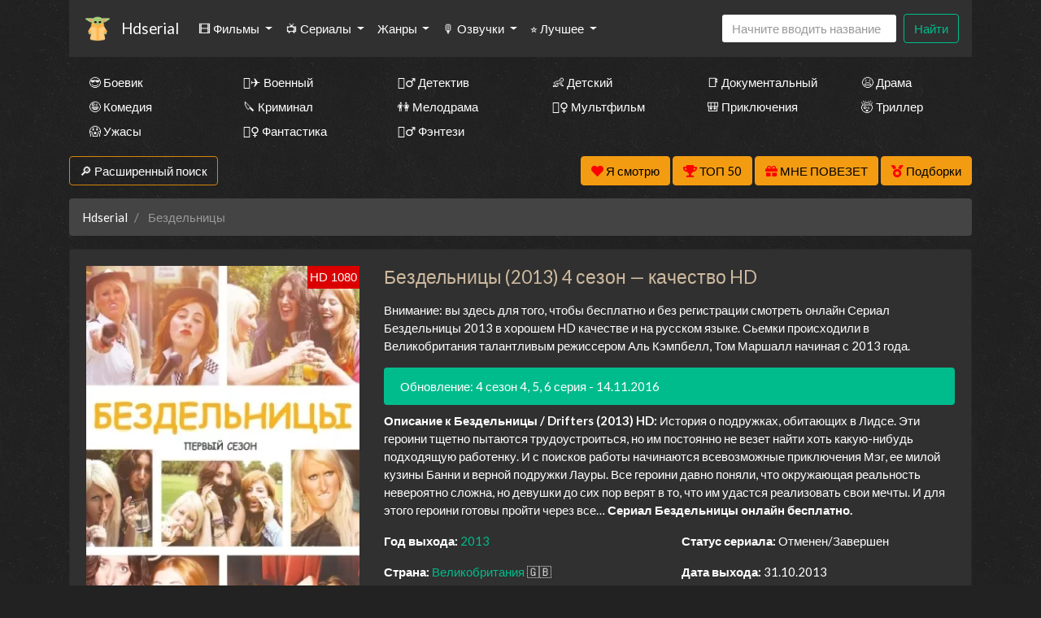

--- FILE ---
content_type: text/html; charset=utf-8
request_url: https://nu3.hdserial.sbs/shows-hd/9683955-%D0%91%D0%B5%D0%B7%D0%B4%D0%B5%D0%BB%D1%8C%D0%BD%D0%B8%D1%86%D1%8B
body_size: 26574
content:
<!DOCTYPE html>
<html lang="ru">
<head>
	<meta http-equiv="content-type" content="text/html; charset=utf-8" />
	<title>Hdserials — Бездельницы (2013) года 4 сезон смотреть бесплатно в HD</title>
	<meta name="viewport" content="width=device-width, initial-scale=1">
	<meta name="description" content="Бездельницы (2013) все сезоны и серии онлайн в лучшем качестве на Hdserials. История о подружках, обитающих в Лидсе. Эти героини тщетно пытаются трудоустроиться, но им постоя..." />
	<meta name="keywords" content="" />
    
<meta property="og:site_name" content="Смотреть сериалы HD онлайн бесплатно в хорошем качестве">
<meta property="og:type" content="article">
<meta property="og:title" content="Сериал Бездельницы смотреть онлайн бесплатно в хорошем качестве HD">
<meta property="og:url" content="https://ru.hdserial.cam/shows-hd/9683955-Бездельницы">
<meta property="og:description" content="История о подружках, обитающих в Лидсе. Эти героини тщетно пытаются трудоустроиться, но им постоянно не везет найти хоть какую-нибудь подходящую работенку. И...">
<meta property="og:image" content="https://ru.hdserial.cam/storage/static/types/cinema/posters/st-20501/f1a6eb78.jpg">
<link rel="icon" href="/types/cinema/template/images/favicon/st-gidonline/bae10208.ico">
	<!-- <link href="/types/cinema/template/bootstrap/css/bootstrap.min.css" rel="stylesheet"> -->
	<!-- <link href="/types/cinema/template/bootstrap/css/bootstrap-responsive.min.css" rel="stylesheet"> -->
	<!-- <link rel="stylesheet" href="https://stackpath.bootstrapcdn.com/bootstrap/4.1.1/css/bootstrap.min.css" integrity="sha384-WskhaSGFgHYWDcbwN70/dfYBj47jz9qbsMId/iRN3ewGhXQFZCSftd1LZCfmhktB" crossorigin="anonymous"> -->
	<link rel="preload" as="style" href="/types/cinema/template/templates/seasongo/bootstrap/darkly/bootstrap.min.css">
	<link rel="preload" as="style" href="/types/cinema/template/templates/seasongo/css/lordfilm.css?183">
	<style>
		body {
			/*background: url('/template/images/spiration-dark.png');*/
			/*background: url('/types/cinema/template/templates/seasongo/images/dark_wood.png');*/
            			background: url('/types/cinema/template/templates/seasongo/images/st-dark_wall/9c1c0992.jpg');
            		}
	</style>
	<link rel="preload" as="style" href="/types/cinema/template/templates/seasongo/css/style.css?183">
	<link rel="preload" as="style" href="/types/engine/template/css/font-awesome/5.3.1/css/all.min.css">
	<link rel="preload" as="style" href="/types/cinema/template/templates/seasongo/js/OwlCarousel2-2.3.4/dist/assets/owl.carousel.min.css">
	<link rel="preload" as="style" href="/types/cinema/template/templates/seasongo/js/OwlCarousel2-2.3.4/dist/assets/owl.theme.default.min.css">
	<link rel="preload" as="font" type="font/woff2" crossorigin="anonymous" href="/types/engine/template/css/font-awesome/5.3.1/webfonts/fa-solid-900.woff2">

	<!-- <link rel="preload" href="/types/cinema/template/templates/seasongo/bootstrap/darkly/bootstrap.min.css?183" as="style" onload="this.onload=null;this.rel='stylesheet'"> -->
	<!-- <noscript><link rel="stylesheet" href="/types/cinema/template/templates/seasongo/bootstrap/darkly/bootstrap.min.css?183"></noscript> -->
	<link rel="stylesheet" href="/types/cinema/template/templates/seasongo/bootstrap/darkly/bootstrap.min.css?183">
	<link rel="stylesheet" href="/types/cinema/template/templates/seasongo/css/lordfilm.css?183">
	<link href="/types/cinema/template/templates/seasongo/css/style.css?183" rel="stylesheet">
	<!-- <link href="/sites/turboserial.com/css/style.css?183" rel="stylesheet"> -->
	<link rel="stylesheet" href="/types/engine/template/css/font-awesome/5.3.1/css/all.min.css">
	<link rel="stylesheet" href="/types/cinema/template/templates/seasongo/js/OwlCarousel2-2.3.4/dist/assets/owl.carousel.min.css">
	<link rel="stylesheet" href="/types/cinema/template/templates/seasongo/js/OwlCarousel2-2.3.4/dist/assets/owl.theme.default.min.css">
	<!-- <link rel="stylesheet" href="/template/css/social-likes_flat.css"> -->
	<script type="application/ld+json">
		{
			"@context" : "http://schema.org",
			"@type" : "Organization",
			"name" : "Hdserial",
			"url" : "https://nu3.hdserial.sbs"
		}
	</script>
<!-- Livewire Styles --><style >[wire\:loading][wire\:loading], [wire\:loading\.delay][wire\:loading\.delay], [wire\:loading\.inline-block][wire\:loading\.inline-block], [wire\:loading\.inline][wire\:loading\.inline], [wire\:loading\.block][wire\:loading\.block], [wire\:loading\.flex][wire\:loading\.flex], [wire\:loading\.table][wire\:loading\.table], [wire\:loading\.grid][wire\:loading\.grid], [wire\:loading\.inline-flex][wire\:loading\.inline-flex] {display: none;}[wire\:loading\.delay\.none][wire\:loading\.delay\.none], [wire\:loading\.delay\.shortest][wire\:loading\.delay\.shortest], [wire\:loading\.delay\.shorter][wire\:loading\.delay\.shorter], [wire\:loading\.delay\.short][wire\:loading\.delay\.short], [wire\:loading\.delay\.default][wire\:loading\.delay\.default], [wire\:loading\.delay\.long][wire\:loading\.delay\.long], [wire\:loading\.delay\.longer][wire\:loading\.delay\.longer], [wire\:loading\.delay\.longest][wire\:loading\.delay\.longest] {display: none;}[wire\:offline][wire\:offline] {display: none;}[wire\:dirty]:not(textarea):not(input):not(select) {display: none;}:root {--livewire-progress-bar-color: #2299dd;}[x-cloak] {display: none !important;}[wire\:cloak] {display: none !important;}dialog#livewire-error::backdrop {background-color: rgba(0, 0, 0, .6);}</style>
</head>
<body>
	<div class="container mainContainer">
		<nav class="navbar navbar-expand-lg navbar-light bg-light mb-3 main-menu">
  <a href="/~main2">
    <img style="height: 38px; width: auto; opacity: 1; border-radius: 5px; margin-right: 10px;" width="38" heght="38" src="/types/cinema/template/images/logo/st-gidonline/1781a79e.png" alt="Hdserial">
  </a>
  <a class="navbar-brand" href="/~main2">Hdserial</a>
  <button class="navbar-toggler" type="button" data-toggle="collapse" data-target="#navbarSupportedContent" aria-controls="navbarSupportedContent" aria-expanded="false" aria-label="Toggle navigation">
    <span class="navbar-toggler-icon"></span>
  </button>

  <div class="collapse navbar-collapse" id="navbarSupportedContent">
    <ul class="navbar-nav mr-auto">
       <li class="nav-item dropdown ">
        <a class="nav-link dropdown-toggle" href="#" id="films" role="button" data-toggle="dropdown" aria-haspopup="true" aria-expanded="false">
          🎞 Фильмы
        </a>
        <div class="dropdown-menu" aria-labelledby="films">
          <a class="dropdown-item " href="/group/7">Все фильмы</a>
          <a class="dropdown-item" href="/group/359">🖥 Фильмы в 4к</a>
          <!-- <a class="dropdown-item " href="/group/3">🇷🇺 Русские фильмы</a> -->
          <!-- <a class="dropdown-item " href="/group/9">🇷🇺 Русские комедии 🙃</a> -->
          <a class="dropdown-item " href="/group/4">🇺🇸 Зарубежные фильмы</a>
        </div>
      </li>
      <li class="nav-item dropdown ">
        <a class="nav-link dropdown-toggle" href="#" id="serials" role="button" data-toggle="dropdown" aria-haspopup="true" aria-expanded="false">
          📺 Сериалы
        </a>
        <div class="dropdown-menu" aria-labelledby="serials">
          <a class="dropdown-item " href="/group/6">Все сериалы</a>
          <!-- <a class="dropdown-item " href="/group/1">🇷🇺 Русские сериалы</a> -->
          <a class="dropdown-item " href="/group/2">🇺🇸 Зарубежные сериалы</a>
          <a class="dropdown-item" href="/group/10">🇹🇷 Турецкие сериалы</a>
          <hr class="dropdown-divider">
          <a class="dropdown-item" href="/group/368">🇯🇵 Японские дорамы</a>
          <a class="dropdown-item" href="/group/365">🇹🇼 Тайваньские дорамы</a>
          <a class="dropdown-item" href="/group/362">🇰🇷 Корейские дорамы</a>
          <a class="dropdown-item" href="/group/363">🇨🇳 Китайские дорамы</a>
          <a class="dropdown-item" href="/group/364">🇹🇭 Тайские дорамы</a>
        </div>
      </li>
      <!-- <li class="nav-item ">
        <a class="nav-link" href="/group/1">🇷🇺 Русские</a>
      </li>
      <li class="nav-item ">
        <a class="nav-link" href="/group/2">🇺🇸 Зарубежные</a>
      </li>
      <li class="nav-item ">
        <a class="nav-link" href="/group/10">🇹🇷 Турецкие</a>
      </li> -->
      <li class="nav-item dropdown ">
        <a class="nav-link dropdown-toggle" href="#" id="genres" role="button" data-toggle="dropdown" aria-haspopup="true" aria-expanded="false">
          Жанры
        </a>
        <div class="dropdown-menu" aria-labelledby="genres">
          <a class="dropdown-item " href="/genres/7~Аниме">👩‍🎤 Аниме</a><a class="dropdown-item " href="/genres/1848~Биография">📔 Биография</a><a class="dropdown-item " href="/genres/65~Боевик">😎 Боевик</a><a class="dropdown-item " href="/genres/5217~Вестерн">🐎 Вестерн</a><a class="dropdown-item " href="/genres/843~Военный">👨‍✈️ Военный</a><a class="dropdown-item " href="/genres/67~Детектив">🕵️‍♂️ Детектив</a><a class="dropdown-item " href="/genres/1891~Детский">👶 Детский</a><a class="dropdown-item " href="/genres/6013~Документальный">📑 Документальный</a><a class="dropdown-item " href="/genres/50~Драма">😫 Драма</a><a class="dropdown-item " href="/genres/84253~Игра">🎲 Игра</a><a class="dropdown-item " href="/genres/1166~История">📖 История</a><a class="dropdown-item " href="/genres/11~Комедия">🤪 Комедия</a><a class="dropdown-item " href="/genres/24579~Концерт">🎙 Концерт</a><a class="dropdown-item " href="/genres/431~Короткометражка">🎥 Короткометражка</a><a class="dropdown-item " href="/genres/517~Криминал">🔪 Криминал</a><a class="dropdown-item " href="/genres/10~Мелодрама">👫 Мелодрама</a><a class="dropdown-item " href="/genres/99~Музыка">🎼 Музыка</a><a class="dropdown-item " href="/genres/8~Мультфильм">🧚‍♀️ Мультфильм</a><a class="dropdown-item " href="/genres/97~Мюзикл">🕺 Мюзикл</a><a class="dropdown-item " href="/genres/9042~Новости">👨‍💼 Новости</a><a class="dropdown-item " href="/genres/12~Приключения">🎒 Приключения</a><a class="dropdown-item " href="/genres/11729~Реальное+тв">👨‍💻 Реальное тв</a><a class="dropdown-item " href="/genres/98~Семейный">👨‍👩‍👧‍👦 Семейный</a><a class="dropdown-item " href="/genres/478~Спорт">⚽ Спорт</a><a class="dropdown-item " href="/genres/86744~Ток-шоу">🎤 Ток-шоу</a><a class="dropdown-item " href="/genres/66~Триллер">🤯 Триллер</a><a class="dropdown-item " href="/genres/418~Ужасы">😱 Ужасы</a><a class="dropdown-item " href="/genres/9~Фантастика">🧙‍♀️ Фантастика</a><a class="dropdown-item " href="/genres/21594~Фильм-нуар">🤠 Фильм-нуар</a><a class="dropdown-item " href="/genres/83~Фэнтези">🧝‍♂️ Фэнтези</a><a class="dropdown-item " href="/genres/13420~Церемония">🏅 Церемония</a>
        </div>
      </li>
      <li class="nav-item dropdown ">
        <a class="nav-link dropdown-toggle" href="#" id="dubbings" role="button" data-toggle="dropdown" aria-haspopup="true" aria-expanded="false">
          🎙 Озвучки
        </a>
        <div class="dropdown-menu" aria-labelledby="dubbings">
          
          <a class="dropdown-item" href="/group/270">LostFilm</a>
          <a class="dropdown-item" href="/group/314">Кураж-Бамбей</a>
          <a class="dropdown-item" href="/group/283">Amedia</a>
          <a class="dropdown-item" href="/group/280">Кубик в Кубе</a>
          <a class="dropdown-item" href="/group/267">HDrezka Studio</a>
          <a class="dropdown-item" href="/group/266">Newstudio</a>
          <a class="dropdown-item" href="/group/265">Coldfilm</a>
          <a class="dropdown-item" href="/group/282">Alexfilm</a>
          <a class="dropdown-item" href="/group/263">BaibaKo</a>
          <a class="dropdown-item" href="/group/271">IdeaFilm</a>
          <a class="dropdown-item" href="/group/276">Украинский</a>
        </div>
      </li>
      <li class="nav-item dropdown">
        <a class="nav-link dropdown-toggle" href="#" id="bestByYears" role="button" data-toggle="dropdown" aria-haspopup="true" aria-expanded="false">
          ⭐ Лучшее
        </a>
        <div class="dropdown-menu" aria-labelledby="bestByYears">
          <a class="dropdown-item" href="/articles">Статьи про кино</a>
          <a class="dropdown-item" href="/search?year=2025&amp;type=1&amp;order=topRated&amp;index">Лучшие сериалы 2025 года</a>
          <a class="dropdown-item" href="/search?year=2024&amp;type=1&amp;order=topRated&amp;index">Лучшие сериалы 2024 года</a>
          <a class="dropdown-item" href="/search?year=2023&amp;type=1&amp;order=topRated&amp;index">Лучшие сериалы 2023 года</a>
          <a class="dropdown-item" href="/search?year=2022&amp;type=1&amp;order=topRated&amp;index">Лучшие сериалы 2022 года</a>
          <a class="dropdown-item" href="/search?year=2021&amp;type=1&amp;order=topRated&amp;index">Лучшие сериалы 2021 года</a>
          <a class="dropdown-item" href="/search?year=2020&amp;type=1&amp;order=topRated&amp;index">Лучшие сериалы 2020 года</a>
          <a class="dropdown-item" href="/search?year=2019&amp;type=1&amp;order=topRated&amp;index">Лучшие сериалы 2019 года</a>
          <a class="dropdown-item" href="/search?year=2018&amp;type=1&amp;order=topRated&amp;index">Лучшие сериалы 2018 года</a>
          <a class="dropdown-item" href="/search?year=2017&amp;type=1&amp;order=topRated&amp;index">Лучшие сериалы 2017 года</a>
          <a class="dropdown-item" href="/search?year=2016&amp;type=1&amp;order=topRated&amp;index">Лучшие сериалы 2016 года</a>
          <a class="dropdown-item" href="/search?type=1&amp;order=worstRated&amp;index">Самые <span style="color: red;">худшие</span> сериалы 🤮</a>
        </div>
      </li>
    </ul>
    <!-- <form class="form-inline my-2 my-lg-0">
      <select class="form-control mr-sm-2">
        
      </select>
    </form> -->
    <form wire:snapshot="{&quot;data&quot;:{&quot;query&quot;:null,&quot;movies&quot;:null,&quot;domain&quot;:[[],{&quot;key&quot;:&quot;ru.hdserial.cam&quot;,&quot;class&quot;:&quot;App\\Models\\Domain&quot;,&quot;relations&quot;:[&quot;redirectTo&quot;,&quot;cinemaDomain&quot;,&quot;cinemaDomain.engineDomain&quot;,&quot;cinemaDomain.engineDomain.redirectTo&quot;,&quot;cinemaDomain.engineDomain.yandexRedirectTo&quot;,&quot;cinemaDomain.engineDomain.googleRedirectTo&quot;,&quot;cinemaDomain.engineDomain.bingRedirectTo&quot;,&quot;cinemaDomain.engineDomain.ruDomain&quot;,&quot;cinemaDomain.engineDomain.yandexRuDomain&quot;,&quot;cinemaDomain.engineDomain.googleRuDomain&quot;,&quot;cinemaDomain.engineDomain.bingRuDomain&quot;,&quot;metrika&quot;,&quot;template&quot;],&quot;s&quot;:&quot;elmdl&quot;}],&quot;requestedDomain&quot;:[[],{&quot;key&quot;:&quot;nu3.hdserial.sbs&quot;,&quot;class&quot;:&quot;App\\Models\\Domain&quot;,&quot;relations&quot;:[&quot;mirrorOf&quot;,&quot;mirrorOf.redirectTo&quot;,&quot;mirrorOf.cinemaDomain&quot;,&quot;mirrorOf.cinemaDomain.engineDomain&quot;,&quot;mirrorOf.cinemaDomain.engineDomain.redirectTo&quot;,&quot;mirrorOf.cinemaDomain.engineDomain.yandexRedirectTo&quot;,&quot;mirrorOf.cinemaDomain.engineDomain.googleRedirectTo&quot;,&quot;mirrorOf.cinemaDomain.engineDomain.bingRedirectTo&quot;,&quot;mirrorOf.cinemaDomain.engineDomain.ruDomain&quot;,&quot;mirrorOf.cinemaDomain.engineDomain.yandexRuDomain&quot;,&quot;mirrorOf.cinemaDomain.engineDomain.googleRuDomain&quot;,&quot;mirrorOf.cinemaDomain.engineDomain.bingRuDomain&quot;,&quot;mirrorOf.metrika&quot;,&quot;mirrorOf.template&quot;,&quot;parentDomain&quot;,&quot;parentDomain.recaptchaKey&quot;],&quot;s&quot;:&quot;elmdl&quot;}],&quot;focus&quot;:false,&quot;filter_opened&quot;:false,&quot;filter_name&quot;:&quot;\u0412\u0441\u0435&quot;,&quot;template&quot;:null},&quot;memo&quot;:{&quot;id&quot;:&quot;7ECXtKpm84FwsfvjeGxb&quot;,&quot;name&quot;:&quot;cinema.dropdown-search&quot;,&quot;path&quot;:&quot;shows-hd\/9683955-%D0%91%D0%B5%D0%B7%D0%B4%D0%B5%D0%BB%D1%8C%D0%BD%D0%B8%D1%86%D1%8B&quot;,&quot;method&quot;:&quot;GET&quot;,&quot;release&quot;:&quot;a-a-a&quot;,&quot;children&quot;:[],&quot;scripts&quot;:[],&quot;assets&quot;:[],&quot;errors&quot;:[],&quot;locale&quot;:&quot;ru&quot;},&quot;checksum&quot;:&quot;28d316adb90340e5e42c42397615fc855e565d2d00be212fdca960dce0fb2b23&quot;}" wire:effects="{&quot;partials&quot;:[]}" wire:id="7ECXtKpm84FwsfvjeGxb" class="form-inline my-2 my-lg-0 main-menu-search" method="get" action="/search" x-data="{ focus: false }"
    @click.outside="focus = false">
    <div class="btn-group">
        <input class="form-control mr-sm-2 main-search" type="search" name="q" placeholder="Начните вводить название"
            aria-label="Search" autocomplete="off" style="width: 216px;" wire:model.live="query"
            @focus="focus = true">
        <div class="dropdown-menu search-helper" x-bind:class="{ 'show': focus }" style="width: 200px; padding: 0;">
            <ul class="list-group search-helper-list">
                <!--[if BLOCK]><![endif]--><!--[if ENDBLOCK]><![endif]-->            </ul>
        </div>
    </div>
    <button class="btn btn-outline-success my-0 my-sm-0" type="submit">Найти</button>
</form>
    <script>
      document.addEventListener("DOMContentLoaded", function() {
        // перемещаем поиск для маленького экрана
        function changeSearchPosition() {
          if ($(document).width() < 992 ) {
            $(".main-menu-search").appendTo(".search-mobile");
          } else {
            $(".main-menu-search").appendTo(".main-menu");
          }
        }

        // выполняем после загрузки страницы и в случае события изменения ширины экрана
        changeSearchPosition();

        $( window ).resize(function() {
          changeSearchPosition();
        });

      });
    </script>
  </div>
</nav>



<div class="search-mobile">
</div>

<div class="genresBlock sd-none d-none d-md-block">
  <div class="row mb-3">
    <div class="col-md-3 col-lg-2"><a class="dropdown-item " href="/genres/65~Боевик">😎 Боевик</a></div>
    <div class="col-md-3 col-lg-2"><a class="dropdown-item " href="/genres/843~Военный">👨‍✈️ Военный</a></div>
    <div class="col-md-3 col-lg-2"><a class="dropdown-item " href="/genres/67~Детектив">🕵️‍♂️ Детектив</a></div>
    <div class="col-md-3 col-lg-2"><a class="dropdown-item " href="/genres/1891~Детский">👶 Детский</a></div>
    <div class="col-md-3 col-lg-2"><a class="dropdown-item " href="/genres/6013~Документальный">📑 Документальный</a></div>
    <div class="col-md-3 col-lg-2"><a class="dropdown-item " href="/genres/50~Драма">😫 Драма</a></div>
    <div class="col-md-3 col-lg-2"><a class="dropdown-item " href="/genres/11~Комедия">🤪 Комедия</a></div>
    <div class="col-md-3 col-lg-2"><a class="dropdown-item " href="/genres/517~Криминал">🔪 Криминал</a></div>
    <div class="col-md-3 col-lg-2"><a class="dropdown-item " href="/genres/10~Мелодрама">👫 Мелодрама</a></div>
    <div class="col-md-3 col-lg-2"><a class="dropdown-item " href="/genres/8~Мультфильм">🧚‍♀️ Мультфильм</a></div>
    <div class="col-md-3 col-lg-2"><a class="dropdown-item " href="/genres/12~Приключения">🎒 Приключения</a></div>
    <div class="col-md-3 col-lg-2"><a class="dropdown-item " href="/genres/66~Триллер">🤯 Триллер</a></div>
    <div class="col-md-3 col-lg-2"><a class="dropdown-item " href="/genres/418~Ужасы">😱 Ужасы</a></div>
    <div class="col-md-3 col-lg-2"><a class="dropdown-item " href="/genres/9~Фантастика">🧙‍♀️ Фантастика</a></div>
    <div class="col-md-3 col-lg-2"><a class="dropdown-item " href="/genres/83~Фэнтези">🧝‍♂️ Фэнтези</a></div>
  </div>
</div>

		<div class="row">
    <div class="col-12 col-md-2">
        <button class="btn btn-success mb-3" type="button" data-toggle="collapse" data-target="#search"
            aria-expanded="false" aria-controls="search">
            🔎 Расширенный поиск
        </button>
    </div>
    <div class="col-12 col-md-10 text-right">
        <button wire:snapshot="{&quot;data&quot;:{&quot;domain&quot;:[[],{&quot;key&quot;:&quot;ru.hdserial.cam&quot;,&quot;class&quot;:&quot;App\\Models\\Domain&quot;,&quot;relations&quot;:[&quot;redirectTo&quot;,&quot;cinemaDomain&quot;,&quot;cinemaDomain.engineDomain&quot;,&quot;cinemaDomain.engineDomain.redirectTo&quot;,&quot;cinemaDomain.engineDomain.yandexRedirectTo&quot;,&quot;cinemaDomain.engineDomain.googleRedirectTo&quot;,&quot;cinemaDomain.engineDomain.bingRedirectTo&quot;,&quot;cinemaDomain.engineDomain.ruDomain&quot;,&quot;cinemaDomain.engineDomain.yandexRuDomain&quot;,&quot;cinemaDomain.engineDomain.googleRuDomain&quot;,&quot;cinemaDomain.engineDomain.bingRuDomain&quot;,&quot;metrika&quot;,&quot;template&quot;],&quot;s&quot;:&quot;elmdl&quot;}],&quot;limit&quot;:30,&quot;template&quot;:&quot;livewire.cinema.templates.seasongo.watch-list&quot;},&quot;memo&quot;:{&quot;id&quot;:&quot;owmFyEV1mP6IenCad1WF&quot;,&quot;name&quot;:&quot;cinema.watch-list&quot;,&quot;path&quot;:&quot;shows-hd\/9683955-%D0%91%D0%B5%D0%B7%D0%B4%D0%B5%D0%BB%D1%8C%D0%BD%D0%B8%D1%86%D1%8B&quot;,&quot;method&quot;:&quot;GET&quot;,&quot;release&quot;:&quot;a-a-a&quot;,&quot;children&quot;:[],&quot;scripts&quot;:[],&quot;assets&quot;:[],&quot;errors&quot;:[],&quot;locale&quot;:&quot;ru&quot;},&quot;checksum&quot;:&quot;e8db0d40da883591cc5df9f49ed25ad9ca9dde499d50dadb6492cf153534b6e1&quot;}" wire:effects="{&quot;partials&quot;:[]}" wire:id="owmFyEV1mP6IenCad1WF" class="btn btn-warning savedMoviesBtn mb-3" data-toggle="collapse" data-target="#savedMoviesWrapper">
    <i class="fas fa-heart" style="color: red;"></i>
    <span style="color: #000;">
        Я смотрю
        <!--[if BLOCK]><![endif]--><!--[if ENDBLOCK]><![endif]-->    </span>

    <template x-teleport="#savedMoviesWrapper">
        <!--[if BLOCK]><![endif]-->                <p>Чтобы добавить сюда фильм, нажмите в плеере на кнопку &laquo;<i class="fas fa-heart"></i> Я смотрю&raquo;
                </p>
        <!--[if ENDBLOCK]><![endif]-->        </div>
    </template>
</button>
        <a class="btn btn-warning mb-3" href="/top50">
            <i class="fas fa-trophy" style="color: red;"></i>
            <span style="color: #000;">ТОП 50</span>
        </a>
        <a class="btn btn-warning mb-3" href="/api/lucky">
            <i class="fas fa-gift" style="color: red;"></i>
            <span style="color: #000;">МНЕ ПОВЕЗЕТ</span>
        </a>
        <a href="/compilations" class="btn btn-warning mb-3">
            <i class="fas fa-medal" style="color: red;"></i>
            <span style="color: #000;">Подборки</span>
        </a>
    </div>
</div>
<div class="collapse mb-3" id="savedMoviesWrapper">
</div>
<!-- убрать  show если верну кнопку -->
<div class="collapse mb-3" id="search">
    <div class="card card-body">
        <form class="my-2 my-lg-0" method="post" action="/search">
            <div class="row">
                <div class="col-6 col-md-3 col-lg-2">
                    <div class="form-group">
                        <label>Год</label>
                        <select class="form-control" name="year">
                            <option value="">Любой</option>
                            <option value="2026" >2026</option>
<option value="2025" >2025</option>
<option value="2024" >2024</option>
<option value="2023" >2023</option>
<option value="2022" >2022</option>
<option value="2021" >2021</option>
<option value="2020" >2020</option>
<option value="2019" >2019</option>
<option value="2018" >2018</option>
<option value="2017" >2017</option>
<option value="2016" >2016</option>
<option value="2015" >2015</option>
<option value="2014" >2014</option>
<option value="2013" >2013</option>
<option value="2012" >2012</option>
<option value="2011" >2011</option>
<option value="2010" >2010</option>
<option value="2009" >2009</option>
<option value="2008" >2008</option>
<option value="2007" >2007</option>
<option value="2006" >2006</option>
<option value="2005" >2005</option>
<option value="2004" >2004</option>
<option value="2003" >2003</option>
<option value="2002" >2002</option>
<option value="2001" >2001</option>
<option value="2000" >2000</option>
<option value="1999" >1999</option>
<option value="1998" >1998</option>
<option value="1997" >1997</option>
<option value="1996" >1996</option>
<option value="1995" >1995</option>
<option value="1994" >1994</option>
<option value="1993" >1993</option>
<option value="1992" >1992</option>
<option value="1991" >1991</option>
<option value="1990" >1990</option>
<option value="1989" >1989</option>
<option value="1988" >1988</option>
<option value="1987" >1987</option>
<option value="1986" >1986</option>
<option value="1985" >1985</option>
<option value="1984" >1984</option>
<option value="1983" >1983</option>
<option value="1982" >1982</option>
<option value="1981" >1981</option>
<option value="1980" >1980</option>
<option value="1979" >1979</option>
<option value="1978" >1978</option>
<option value="1977" >1977</option>
<option value="1976" >1976</option>
<option value="1975" >1975</option>
<option value="1974" >1974</option>
<option value="1973" >1973</option>
<option value="1972" >1972</option>
<option value="1971" >1971</option>
<option value="1970" >1970</option>
<option value="1969" >1969</option>
<option value="1968" >1968</option>
<option value="1967" >1967</option>
<option value="1966" >1966</option>
<option value="1965" >1965</option>
<option value="1964" >1964</option>
<option value="1963" >1963</option>
<option value="1962" >1962</option>
<option value="1961" >1961</option>
<option value="1960" >1960</option>
<option value="1959" >1959</option>
<option value="1958" >1958</option>
<option value="1957" >1957</option>
<option value="1956" >1956</option>
<option value="1955" >1955</option>
<option value="1954" >1954</option>
<option value="1953" >1953</option>
<option value="1952" >1952</option>
<option value="1951" >1951</option>
<option value="1950" >1950</option>
<option value="1949" >1949</option>
<option value="1948" >1948</option>
<option value="1947" >1947</option>
<option value="1946" >1946</option>
<option value="1945" >1945</option>
<option value="1944" >1944</option>
<option value="1943" >1943</option>
<option value="1942" >1942</option>
<option value="1941" >1941</option>
<option value="1940" >1940</option>
<option value="1939" >1939</option>
<option value="1938" >1938</option>
<option value="1937" >1937</option>
<option value="1936" >1936</option>
<option value="1935" >1935</option>
<option value="1934" >1934</option>
<option value="1933" >1933</option>
<option value="1932" >1932</option>
<option value="1931" >1931</option>
<option value="1930" >1930</option>
<option value="1929" >1929</option>
<option value="1928" >1928</option>
<option value="1927" >1927</option>
<option value="1926" >1926</option>
<option value="1925" >1925</option>
<option value="1924" >1924</option>
<option value="1923" >1923</option>
<option value="1922" >1922</option>
<option value="1921" >1921</option>
<option value="1920" >1920</option>
<option value="1919" >1919</option>
<option value="1918" >1918</option>
<option value="1917" >1917</option>
<option value="1916" >1916</option>
<option value="1915" >1915</option>
<option value="1914" >1914</option>
<option value="1913" >1913</option>
<option value="1912" >1912</option>
<option value="1911" >1911</option>
<option value="1910" >1910</option>
<option value="1909" >1909</option>
<option value="1908" >1908</option>
<option value="1907" >1907</option>
<option value="1906" >1906</option>
<option value="1905" >1905</option>
<option value="1904" >1904</option>
<option value="1903" >1903</option>
<option value="1902" >1902</option>
<option value="1898" >1898</option>
<option value="1895" >1895</option>

                        </select>
                    </div>
                </div>
                <div class="col-6 col-md-3 col-lg-2">
                    <div class="form-group">
                        <label>Жанр</label>
                        <select class="form-control" name="genre">
                            <option value="">Любой</option>
                            <option value="7" >аниме</option>
<option value="8" >мультфильм</option>
<option value="9" >фантастика</option>
<option value="10" >мелодрама</option>
<option value="11" >комедия</option>
<option value="12" >приключения</option>
<option value="50" >драма</option>
<option value="65" >боевик</option>
<option value="66" >триллер</option>
<option value="67" >детектив</option>
<option value="83" >фэнтези</option>
<option value="97" >мюзикл</option>
<option value="98" >семейный</option>
<option value="99" >музыка</option>
<option value="418" >ужасы</option>
<option value="431" >короткометражка</option>
<option value="478" >спорт</option>
<option value="517" >криминал</option>
<option value="843" >военный</option>
<option value="1166" >история</option>
<option value="1848" >биография</option>
<option value="1891" >детский</option>
<option value="3614" >для взрослых</option>
<option value="5217" >вестерн</option>
<option value="6013" >документальный</option>
<option value="9042" >новости</option>
<option value="11729" >реальное тв</option>
<option value="13420" >церемония</option>
<option value="21594" >фильм-нуар</option>
<option value="24579" >концерт</option>
<option value="84253" >игра</option>
<option value="86744" >ток-шоу</option>

                        </select>
                    </div>
                </div>
                <div class="col-6 col-md-3 col-lg-2">
                    <div class="form-group">
                        <label>Страна</label>
                        <select class="form-control" name="country">
                            <option value="">Любая</option>
                            <option value="2536" >Австралия</option>
<option value="10666" >Австрия</option>
<option value="57465" >Азербайджан</option>
<option value="12433" >Албания</option>
<option value="36674" >Алжир</option>
<option value="82195" >Ангола</option>
<option value="93193" >Андорра</option>
<option value="199701" >Антарктида</option>
<option value="132393" >Антильские Острова</option>
<option value="6937" >Аргентина</option>
<option value="80228" >Армения</option>
<option value="19112" >Аруба</option>
<option value="89699" >Афганистан</option>
<option value="81415" >Багамы</option>
<option value="112147" >Бангладеш</option>
<option value="196652" >Барбадос</option>
<option value="49377" >Бахрейн</option>
<option value="9361" >Беларусь</option>
<option value="145045" >Белиз</option>
<option value="668497" >Белоруссия</option>
<option value="101" >Бельгия</option>
<option value="668798" >Бенин</option>
<option value="668947" >Берег Слоновой кости</option>
<option value="138198" >Бермуды</option>
<option value="668780" >Бирма</option>
<option value="11008" >Болгария</option>
<option value="80593" >Боливия</option>
<option value="42245" >Босния и Герцеговина</option>
<option value="266686" >Босния-Герцеговина</option>
<option value="40753" >Ботсвана</option>
<option value="3995" >Бразилия</option>
<option value="668701" >Бруней-Даруссалам</option>
<option value="235064" >Буркина-Фасо</option>
<option value="668949" >Бурунди</option>
<option value="54014" >Бутан</option>
<option value="139583" >Вануату</option>
<option value="152647" >Ватикан</option>
<option value="635" >Великобритания</option>
<option value="4165" >Венгрия</option>
<option value="34086" >Венесуэла</option>
<option value="668699" >Виргинские Острова</option>
<option value="668627" >Виргинские Острова (Великобритания)</option>
<option value="6897" >Вьетнам</option>
<option value="668595" >Вьетнам Северный</option>
<option value="137572" >Гаити</option>
<option value="668864" >Гамбия</option>
<option value="51590" >Гана</option>
<option value="180284" >Гваделупа</option>
<option value="132523" >Гватемала</option>
<option value="668757" >Гвинея</option>
<option value="668700" >Гвинея-Бисау</option>
<option value="3286" >Германия</option>
<option value="71620" >Германия (ГДР)</option>
<option value="14808" >Германия (ФРГ)</option>
<option value="668848" >Гибралтар</option>
<option value="668647" >Гондурас</option>
<option value="265" >Гонконг</option>
<option value="169257" >Гренландия</option>
<option value="15500" >Греция</option>
<option value="8252" >Грузия</option>
<option value="6330" >Дания</option>
<option value="668702" >Джибути</option>
<option value="13542" >Доминикана</option>
<option value="38553" >Египет</option>
<option value="115661" >Замбия</option>
<option value="13532" >Зимбабве</option>
<option value="8595" >Израиль</option>
<option value="7409" >Индия</option>
<option value="7015" >Индонезия</option>
<option value="4121" >Иордания</option>
<option value="90291" >Ирак</option>
<option value="7233" >Иран</option>
<option value="2774" >Ирландия</option>
<option value="7098" >Исландия</option>
<option value="1110" >Испания</option>
<option value="3285" >Италия</option>
<option value="668865" >Йемен</option>
<option value="668594" >Кабо-Верде</option>
<option value="10285" >Казахстан</option>
<option value="53638" >Каймановы острова</option>
<option value="15581" >Камбоджа</option>
<option value="18110" >Камерун</option>
<option value="115" >Канада</option>
<option value="7234" >Катар</option>
<option value="51588" >Кения</option>
<option value="23202" >Кипр</option>
<option value="668510" >Киргизия</option>
<option value="264" >Китай</option>
<option value="18037" >Колумбия</option>
<option value="126751" >Конго</option>
<option value="162479" >Конго (ДРК)</option>
<option value="668650" >Корея</option>
<option value="98168" >Корея Северная</option>
<option value="1103" >Корея Южная</option>
<option value="128994" >Косово</option>
<option value="133655" >Коста-Рика</option>
<option value="668697" >Кот-д’Ивуар</option>
<option value="19846" >Куба</option>
<option value="15389" >Кувейт</option>
<option value="109501" >Кыргызстан</option>
<option value="104067" >Лаос</option>
<option value="9314" >Латвия</option>
<option value="668609" >Лесото</option>
<option value="58382" >Либерия</option>
<option value="13203" >Ливан</option>
<option value="15388" >Ливия</option>
<option value="7167" >Литва</option>
<option value="60735" >Лихтенштейн</option>
<option value="2775" >Люксембург</option>
<option value="668571" >Маврикий</option>
<option value="122800" >Мавритания</option>
<option value="120393" >Мадагаскар</option>
<option value="32836" >Макао</option>
<option value="20998" >Македония</option>
<option value="178883" >Малави</option>
<option value="23792" >Малайзия</option>
<option value="199405" >Мали</option>
<option value="199700" >Мальдивы</option>
<option value="43827" >Мальта</option>
<option value="15390" >Марокко</option>
<option value="668626" >Мартиника</option>
<option value="8001" >Мексика</option>
<option value="668589" >Мозамбик</option>
<option value="156214" >Молдова</option>
<option value="29186" >Монако</option>
<option value="106623" >Монголия</option>
<option value="236748" >Мьянма</option>
<option value="13531" >Намибия</option>
<option value="2537" >Непал</option>
<option value="119526" >Нигерия</option>
<option value="2567" >Нидерланды</option>
<option value="216153" >Никарагуа</option>
<option value="12297" >Новая Зеландия</option>
<option value="668514" >Новая Каледония</option>
<option value="7097" >Норвегия</option>
<option value="1588" >ОАЭ</option>
<option value="158910" >Оккупированная Палестинская территория</option>
<option value="668773" >Оман</option>
<option value="76880" >Остров Мэн</option>
<option value="668936" >Остров Святой Елены</option>
<option value="20326" >Пакистан</option>
<option value="205519" >Палау</option>
<option value="20339" >Палестина</option>
<option value="87396" >Панама</option>
<option value="76842" >Папуа - Новая Гвинея</option>
<option value="106353" >Парагвай</option>
<option value="22740" >Перу</option>
<option value="551" >Польша</option>
<option value="305" >Португалия</option>
<option value="24623" >Пуэрто Рико</option>
<option value="90301" >Реюньон</option>
<option value="155180" >Руанда</option>
<option value="13173" >Румыния</option>
<option value="123113" >Сальвадор</option>
<option value="668948" >Сан-Марино</option>
<option value="51589" >Саудовская Аравия</option>
<option value="668605" >Северная Македония</option>
<option value="239476" >Сейшельские острова</option>
<option value="13202" >Сенегал</option>
<option value="668863" >Сент-Китс и Невис</option>
<option value="20732" >Сербия</option>
<option value="141051" >Сербия и Черногория</option>
<option value="13444" >Сингапур</option>
<option value="159388" >Сирия</option>
<option value="1351" >Словакия</option>
<option value="47881" >Словения</option>
<option value="668767" >СНГ</option>
<option value="144327" >Сомали</option>
<option value="17621" >СССР</option>
<option value="144328" >Судан</option>
<option value="202" >США</option>
<option value="234425" >Сьерра-Леоне</option>
<option value="66713" >Таджикистан</option>
<option value="634" >Таиланд</option>
<option value="1926" >Тайвань</option>
<option value="22741" >Танзания</option>
<option value="668648" >Тринидад и Тобаго</option>
<option value="32285" >Тунис</option>
<option value="217669" >Туркменистан</option>
<option value="1837" >Турция</option>
<option value="137573" >Уганда</option>
<option value="6517" >Узбекистан</option>
<option value="6813" >Украина</option>
<option value="14013" >Уругвай</option>
<option value="668709" >Фарерские острова</option>
<option value="97552" >Фиджи</option>
<option value="518" >Филиппины</option>
<option value="6331" >Финляндия</option>
<option value="100" >Франция</option>
<option value="149567" >Французская Полинезия</option>
<option value="1352" >Хорватия</option>
<option value="668786" >ЦАР</option>
<option value="162124" >Чад</option>
<option value="103157" >Черногория</option>
<option value="1350" >Чехия</option>
<option value="37503" >Чехословакия</option>
<option value="9109" >Чили</option>
<option value="9649" >Швейцария</option>
<option value="6329" >Швеция</option>
<option value="64554" >Шри-Ланка</option>
<option value="98141" >Эквадор</option>
<option value="668724" >Эритрея</option>
<option value="10600" >Эстония</option>
<option value="175978" >Эфиопия</option>
<option value="8512" >ЮАР</option>
<option value="18228" >Югославия</option>
<option value="60873" >Югославия (ФР)</option>
<option value="98159" >Ямайка</option>
<option value="13" >Япония</option>

                        </select>
                    </div>
                </div>
                <div class="col-6 col-md-3 col-lg-2">
                    <div class="form-group">
                        <label>Сортировать</label>
                        <select class="form-control" name="order">
                            <option value="topRated" >По рейтингу</option>
<option value="mostRecent" >По дате</option>
<option value="recentAndTopRated" >Популярные новинки</option>

                        </select>
                    </div>
                </div>
                <div class="col-6 col-md-3 col-lg-2">
                    <label>&nbsp;</label>
                    <button class="btn btn-outline-success my-0 my-sm-0" type="submit"
                        style="display: block;">Найти</button>
                </div>
            </div>
        </form>
    </div>
</div>



<script type="application/ld+json">
    {"@context":"https:\/\/schema.org","@type":"Movie","name":"Бездельницы","image":"https:\/\/nu3.hdserial.sbs\/storage\/static\/types\/cinema\/posters\/20501.jpg","dateCreated":"2022-02-01T17:33:18+03:00","url":"https:\/\/nu3.hdserial.sbs\/shows-hd\/9683955-Бездельницы","director":{"@type":"Person","name":""},"aggregateRating":{"@type":"AggregateRating","bestRating":10,"worstRating":0,"ratingValue":6.3,"ratingCount":2338}}
</script>

<script type="application/ld+json">
    {"@context":"https:\/\/schema.org","@type":"VideoObject","name":"Бездельницы","description":"История о подружках, обитающих в Лидсе. Эти героини тщетно пытаются трудоустроиться, но им постоянно не везет найти хоть какую-нибудь подходящую работенку. И с...","thumbnailUrl":"https:\/\/nu3.hdserial.sbs\/storage\/static\/types\/cinema\/posters\/20501.jpg","uploadDate":"2022-02-01T17:33:18+03:00","embedUrl":"https:\/\/nu3.hdserial.sbs\/embed-players\/9683955"}
</script>

<nav aria-label="breadcrumb">
    <ol class="breadcrumb" itemscope="" itemtype="https://schema.org/BreadcrumbList">
        <li class="breadcrumb-item" itemprop="itemListElement" itemscope="" itemtype="https://schema.org/ListItem">
            <a itemprop="item" href="https://nu3.hdserial.sbs/~main2">
                <span itemprop="name">Hdserial</span>
            </a>
            <meta itemprop="position" content="1">
        </li>
        <li class="breadcrumb-item active" itemprop="itemListElement" itemscope=""
            itemtype="https://schema.org/ListItem" aria-current="page">
            <span itemprop="name">Бездельницы</span>
            <meta itemprop="item" content="https://nu3.hdserial.sbs/shows-hd/9683955-Бездельницы">
            <meta itemprop="position" content="2">
        </li>
    </ol>
</nav>
<div class="card mb-4">
    <!-- <div class="card-header">
		<h1 style="color: rgb(205, 185, 158); font-size: 2em;">Бездельницы (2013) 4 сезон — качество HD</h1>
	</div> -->
    <div class="card-body">
        <div class="row">
            <div class="col-md-4" style="margin-bottom: 20px;">
                <div class="poster-hd">HD 1080</div>
                <picture>
                    <source srcset="/storage/static/types/cinema/posters-webp/st-20501/9c53fd7d.webp" type="image/webp">
                    <img class="mb-3" srcset="/storage/static/types/cinema/posters/st-20501/f1a6eb78.jpg" alt="Смотреть Бездельницы онлайн в HD качестве"
                        title="Обложка к Сериал Бездельницы" style="width: 100%; height: auto;" width="200"
                        height="300">
                </picture>
                <div class="rating-bar mb-3">
                    <div class="rate-0">
                        <span class="animate orange"></span>
                    </div>
                </div>
                <script>
                    document.addEventListener("DOMContentLoaded", function () {
                        ceilRate = Math.ceil(5.8);
                        $('.rate-0').addClass('rate-' + ceilRate);
                    });
                </script>
                <p style="font-size: 2em; text-align: center;">
                    <span class="thumb-up">
                        <i class="far fa-thumbs-up"></i>
                        <i class="fas fa-thumbs-up"></i>
                    </span>
                    <span style="margin-left: 20px;"></span>
                    <span class="thumb-down">
                        <i class="far fa-thumbs-down"></i>
                        <i class="fas fa-thumbs-down"></i>
                    </span>
                </p>
                <p style="text-align: center;">
                    <span class="thumb-message" style="display: none;"></span>
                </p>
                <style>
                    .thumb-up .fas,
                    .thumb-down .fas {
                        display: none;
                    }

                    .thumb-up:hover .far,
                    .thumb-down:hover .far {
                        display: none;
                    }

                    .thumb-up:hover .fas,
                    .thumb-down:hover .fas {
                        display: inline;
                    }
                </style>
                <script>
                    function thumb_recorded() {
                        $('.thumb-message').html('Спасибо, запомнили');
                        $('.thumb-message').fadeIn('slow');
                        $('.thumb-message').fadeOut('slow');
                    }

                    document.addEventListener("DOMContentLoaded", function () {
                        $('.thumb-up').on('click', function () {
                            $.ajax({
                                method: "POST",
                                url: "/?r=Main/setThumb",
                                data: { action: true }
                            })
                                .done(function (msg) {
                                    thumb_recorded();
                                    // alert( "Data Saved: " + msg );
                                })
                                .fail(function (jqXHR, textStatus) {
                                    thumb_recorded();
                                    // alert( "Request failed: " + textStatus );
                                })
                        });
                        $('.thumb-down').on('click', function () {
                            $.ajax({
                                method: "POST",
                                url: "/?r=Main/setThumb",
                                data: { action: false }
                            })
                                .done(function (msg) {
                                    thumb_recorded();
                                    // alert( "Data Saved: " + msg );
                                })
                                .fail(function (jqXHR, textStatus) {
                                    thumb_recorded();
                                    // alert( "Request failed: " + textStatus );
                                })
                        });
                    });
                </script>

                <div class="competition d-none" style="background-color: #454545;">
                    <div style="text-align: center;">
                        <div style="color: #fc0; font-size: 20px;">Наша группа Вконтакте</div>
                        <div class="text-center align-middle mt-3 mb-3">
                            <i class="fab fa-vk" style="color: #5b88bd;"></i>
                            <a href="https://vk.com/seasongo" target="_blank" rel="nofollow"
                                style="color: white; font-weight: bold; text-decoration: underline;">https://vk.com/seasongo</a>
                        </div>
                        <div style="color: red; font-size: 20px;">Внимание!</div>
                        <div style="color: #fc0; font-size: 16px;">Розыгрыш подарков среди подписчиков нашей группы
                            вконтакте.</div>
                        <div class="text-center mt-3 mb-3">
                            <i class="fab fa-vk" style="color: #5b88bd;"></i>
                            <a href="https://vk.com/seasongo" target="_blank" rel="nofollow"
                                style="color: white; font-weight: bold; text-decoration: underline;">https://vk.com/seasongo</a>
                        </div>
                        <div style="font-size: 14px;" class="mb-3">Подпишись на нашу группу и получи возможность
                            выиграть портативную колонку! Результаты конкурса будут подведены <br><b>1 сентября
                                2019г</b>.</div>
                        <img style="width: 200px; height: auto;"
                            data-src="/types/cinema/template/images/competition/jbl_go2_black2.png" class="lazyload">
                    </div>
                </div>

                <!-- 	<script type="text/javascript">
					document.addEventListener("DOMContentLoaded", function() {
						VK.Widgets.Group("vk_groups", {mode: 1, width: "250", height: "400"}, 180662647);
					});
				</script> -->

            </div>
            <div class="col-md-8 movie-info">
                <h1 class="mb-3" style="color: rgb(205, 185, 158); font-size: 1.5em;">Бездельницы (2013) 4 сезон — качество HD</h1>
                <p>
                    Внимание: вы здесь для того, чтобы бесплатно и без регистрации смотреть онлайн Сериал
                    Бездельницы 2013 в хорошем HD качестве и на русском языке. Сьемки происходили в
                    Великобритания талантливым режиссером Аль Кэмпбелл, Том Маршалл начиная с 2013 года.
                </p>
                <div class="updatedAtBlock mb-2 alert alert-success" style="font-size: 1em; display: none;">Обновление:
                    4 сезон 4, 5, 6 серия - 14.11.2016</div>
                <p><b>Описание к Бездельницы / Drifters (2013) HD:</b>
                    История о подружках, обитающих в Лидсе. Эти героини тщетно пытаются трудоустроиться, но им постоянно не везет найти хоть какую-нибудь подходящую работенку. И с поисков работы начинаются всевозможные приключения Мэг, ее милой кузины Банни и верной подружки Лауры. Все героини давно поняли, что окружающая реальность невероятно сложна, но девушки до сих пор верят в то, что им удастся реализовать свои мечты. И для этого героини готовы пройти через все… <strong>Сериал Бездельницы онлайн
                        бесплатно.</strong></p>
                <div class="row">
                    <div class="col-md-6">
                        <p>
                            <b>Год выхода:</b>
                            <a href="/search?year=2013"
                                title="Показать все фильмы и сериалы 2013 года">2013</a>
                        </p>
                                                <div class="mb-3">
                            <b>Страна:</b>
                            <ul class="movie-tags">
                                                                <li>
                                    <a href="/search?tag=635&amp;index" title="Сериалы из Великобритания">
                                        Великобритания
                                    </a>
                                    🇬🇧
                                </li>
                                                            </ul>
                        </div>
                                                <p class="movieTitleEn" style="display: none;">
                            <b>Оригинальное название:</b> Drifters
                        </p>
                        <div class="mb-3">
                            <b>Жанр:</b>
                            <ul class="movie-tags">
                                                                <li>
                                    <a href="/genres/11~Комедия" title="Смотреть все &laquo;комедия&raquo;">
                                        комедия
                                    </a>
                                    🤪
                                </li>
                                                            </ul>
                        </div>
                    </div>
                    <div class="col-md-6">
                        <p class="movieStatusStr"><b>Статус сериала:</b> <span class="movieStatus">Отменен/Завершен</span>
                        </p>
                        <p class="movieStartedStr"><b>Дата выхода:</b> <span class="movieStarted">31.10.2013</span>
                        </p>
                        <p class="movieEndedStr"><b>Дата окончания:</b> <span class="movieEnded">14.11.2016</span></p>
                        <script>
                            document.addEventListener("DOMContentLoaded", function () {
                                movieType = 'serial';
                                if ($('.movieStatus').is(':empty')) {
                                    $('.movieStatusStr').hide();
                                }
                                if ($('.movieStarted').is(':empty')) {
                                    $('.movieStartedStr').hide();
                                }
                                if ($('.movieEnded').is(':empty')) {
                                    $('.movieEndedStr').hide();
                                }
                                // alert(movieType);
                                if (movieType == 'serial') {
                                    $('.updatedAtBlock').show();
                                }
                            });
                        </script>
                    </div>
                </div>
                <div class="mb-3">
                    <b>В категориях:</b>
                    <ul class="movie-tags">
                                                <li>
                            <a href="/group/2~Зарубежные+сериалы" title="Сериалы в категории &laquo;Зарубежные сериалы&raquo;">
                                Зарубежные сериалы
                            </a>
                        </li>
                                                <li>
                            <a href="/group/6~Сериалы" title="Сериалы в категории &laquo;Сериалы&raquo;">
                                Сериалы
                            </a>
                        </li>
                                                <li>
                            <a href="/group/256~Английские+сериалы" title="Сериалы в категории &laquo;Английские сериалы&raquo;">
                                Английские сериалы
                            </a>
                        </li>
                                            </ul>
                </div>
                                <div class="mb-3">
                    <b>Перевод:</b>
                    <ul class="movie-tags">
                                                <li>
                            <a href="/group/287~Озвучка+HamsterStudio" title="Фильмы и сериалы в переводе от &laquo;Озвучка HamsterStudio&raquo;">
                                Озвучка HamsterStudio
                            </a>
                        </li>
                                            </ul>
                </div>
                                                <div class="mb-3">
                    <b>В ролях:</b>
                    <ul class="movie-tags">
                                                <li>
                            <a href="/search?tag=2206" title="Смотреть сериалы с &laquo;Harki Bhambra&raquo;" rel="nofollow">
                                Harki Bhambra
                            </a>
                        </li>
                                                <li>
                            <a href="/search?tag=11274" title="Смотреть сериалы с &laquo;Kadiff Kirwan&raquo;" rel="nofollow">
                                Kadiff Kirwan
                            </a>
                        </li>
                                                <li>
                            <a href="/search?tag=13328" title="Смотреть сериалы с &laquo;Ник Мохаммед&raquo;" rel="nofollow">
                                Ник Мохаммед
                            </a>
                        </li>
                                                <li>
                            <a href="/search?tag=14389" title="Смотреть сериалы с &laquo;Дэнни Морган&raquo;" rel="nofollow">
                                Дэнни Морган
                            </a>
                        </li>
                                                <li>
                            <a href="/search?tag=15407" title="Смотреть сериалы с &laquo;Адам Джеймс&raquo;" rel="nofollow">
                                Адам Джеймс
                            </a>
                        </li>
                                                <li>
                            <a href="/search?tag=22239" title="Смотреть сериалы с &laquo;Лорен О’Рурк&raquo;" rel="nofollow">
                                Лорен О’Рурк
                            </a>
                        </li>
                                                <li>
                            <a href="/search?tag=24114" title="Смотреть сериалы с &laquo;Джеффри МакГайверн&raquo;" rel="nofollow">
                                Джеффри МакГайверн
                            </a>
                        </li>
                                                <li>
                            <a href="/search?tag=24163" title="Смотреть сериалы с &laquo;Джозеф Макнаб&raquo;" rel="nofollow">
                                Джозеф Макнаб
                            </a>
                        </li>
                                                <li>
                            <a href="/search?tag=28661" title="Смотреть сериалы с &laquo;Дэниэл Лоуренс Тейлор&raquo;" rel="nofollow">
                                Дэниэл Лоуренс Тейлор
                            </a>
                        </li>
                                                <li>
                            <a href="/search?tag=29042" title="Смотреть сериалы с &laquo;Терри Майнотт&raquo;" rel="nofollow">
                                Терри Майнотт
                            </a>
                        </li>
                                                <li>
                            <a href="/search?tag=29225" title="Смотреть сериалы с &laquo;Том Биннс&raquo;" rel="nofollow">
                                Том Биннс
                            </a>
                        </li>
                                                <li>
                            <a href="/search?tag=29466" title="Смотреть сериалы с &laquo;Тереза Чёрчер&raquo;" rel="nofollow">
                                Тереза Чёрчер
                            </a>
                        </li>
                                                <li>
                            <a href="/search?tag=30886" title="Смотреть сериалы с &laquo;Саймон Гринхолл&raquo;" rel="nofollow">
                                Саймон Гринхолл
                            </a>
                        </li>
                                                <li>
                            <a href="/search?tag=30888" title="Смотреть сериалы с &laquo;Дэвид Менкин&raquo;" rel="nofollow">
                                Дэвид Менкин
                            </a>
                        </li>
                                                <li>
                            <a href="/search?tag=33405" title="Смотреть сериалы с &laquo;Джон Махони&raquo;" rel="nofollow">
                                Джон Махони
                            </a>
                        </li>
                                                <li>
                            <a href="/search?tag=38532" title="Смотреть сериалы с &laquo;Мэттью Бэрри&raquo;" rel="nofollow">
                                Мэттью Бэрри
                            </a>
                        </li>
                                                <li>
                            <a href="/search?tag=43518" title="Смотреть сериалы с &laquo;Гарри Мишель&raquo;" rel="nofollow">
                                Гарри Мишель
                            </a>
                        </li>
                                                <li>
                            <a href="/search?tag=45471" title="Смотреть сериалы с &laquo;Боб Мортимер&raquo;" rel="nofollow">
                                Боб Мортимер
                            </a>
                        </li>
                                                <li>
                            <a href="/search?tag=46084" title="Смотреть сериалы с &laquo;Бен Джонс&raquo;" rel="nofollow">
                                Бен Джонс
                            </a>
                        </li>
                                                <li>
                            <a href="/search?tag=55677" title="Смотреть сериалы с &laquo;Эдвард Хьюз&raquo;" rel="nofollow">
                                Эдвард Хьюз
                            </a>
                        </li>
                                                <li>
                            <a href="/search?tag=67712" title="Смотреть сериалы с &laquo;Анна Скеллерн&raquo;" rel="nofollow">
                                Анна Скеллерн
                            </a>
                        </li>
                                                <li>
                            <a href="/search?tag=70848" title="Смотреть сериалы с &laquo;Эмиральд Феннел&raquo;" rel="nofollow">
                                Эмиральд Феннел
                            </a>
                        </li>
                                                <li>
                            <a href="/search?tag=71389" title="Смотреть сериалы с &laquo;Саймон Делани&raquo;" rel="nofollow">
                                Саймон Делани
                            </a>
                        </li>
                                                <li>
                            <a href="/search?tag=75931" title="Смотреть сериалы с &laquo;Лейла Хоффман&raquo;" rel="nofollow">
                                Лейла Хоффман
                            </a>
                        </li>
                                                <li>
                            <a href="/search?tag=77179" title="Смотреть сериалы с &laquo;Керри Ховард&raquo;" rel="nofollow">
                                Керри Ховард
                            </a>
                        </li>
                                                <li>
                            <a href="/search?tag=79395" title="Смотреть сериалы с &laquo;Аквели Роач&raquo;" rel="nofollow">
                                Аквели Роач
                            </a>
                        </li>
                                                <li>
                            <a href="/search?tag=83217" title="Смотреть сериалы с &laquo;Стив Броди&raquo;" rel="nofollow">
                                Стив Броди
                            </a>
                        </li>
                                                <li>
                            <a href="/search?tag=83825" title="Смотреть сериалы с &laquo;Саймон Томас&raquo;" rel="nofollow">
                                Саймон Томас
                            </a>
                        </li>
                                                <li>
                            <a href="/search?tag=87570" title="Смотреть сериалы с &laquo;Ханна Блэмайерс&raquo;" rel="nofollow">
                                Ханна Блэмайерс
                            </a>
                        </li>
                                                <li>
                            <a href="/search?tag=87586" title="Смотреть сериалы с &laquo;Гарри Хадден-Патон&raquo;" rel="nofollow">
                                Гарри Хадден-Патон
                            </a>
                        </li>
                                                <li>
                            <a href="/search?tag=87984" title="Смотреть сериалы с &laquo;Лидия Роуз Бьюли&raquo;" rel="nofollow">
                                Лидия Роуз Бьюли
                            </a>
                        </li>
                                                <li>
                            <a href="/search?tag=87986" title="Смотреть сериалы с &laquo;Джессика Нэппет&raquo;" rel="nofollow">
                                Джессика Нэппет
                            </a>
                        </li>
                                                <li>
                            <a href="/search?tag=89096" title="Смотреть сериалы с &laquo;Дэниэл Тетсэлл&raquo;" rel="nofollow">
                                Дэниэл Тетсэлл
                            </a>
                        </li>
                                                <li>
                            <a href="/search?tag=92177" title="Смотреть сериалы с &laquo;Сюзанна Филдинг&raquo;" rel="nofollow">
                                Сюзанна Филдинг
                            </a>
                        </li>
                                                <li>
                            <a href="/search?tag=92179" title="Смотреть сериалы с &laquo;Бретт Голдстин&raquo;" rel="nofollow">
                                Бретт Голдстин
                            </a>
                        </li>
                                                <li>
                            <a href="/search?tag=97367" title="Смотреть сериалы с &laquo;Крис Коулин&raquo;" rel="nofollow">
                                Крис Коулин
                            </a>
                        </li>
                                                <li>
                            <a href="/search?tag=107909" title="Смотреть сериалы с &laquo;Йен Пек&raquo;" rel="nofollow">
                                Йен Пек
                            </a>
                        </li>
                                                <li>
                            <a href="/search?tag=113982" title="Смотреть сериалы с &laquo;Элис Барлоу&raquo;" rel="nofollow">
                                Элис Барлоу
                            </a>
                        </li>
                                                <li>
                            <a href="/search?tag=115036" title="Смотреть сериалы с &laquo;Уильям Снейп&raquo;" rel="nofollow">
                                Уильям Снейп
                            </a>
                        </li>
                                                <li>
                            <a href="/search?tag=117539" title="Смотреть сериалы с &laquo;Ребекка Гетингс&raquo;" rel="nofollow">
                                Ребекка Гетингс
                            </a>
                        </li>
                                                <li>
                            <a href="/search?tag=118190" title="Смотреть сериалы с &laquo;Крис Овертон&raquo;" rel="nofollow">
                                Крис Овертон
                            </a>
                        </li>
                                                <li>
                            <a href="/search?tag=119444" title="Смотреть сериалы с &laquo;Мэтт Кеннард&raquo;" rel="nofollow">
                                Мэтт Кеннард
                            </a>
                        </li>
                                                <li>
                            <a href="/search?tag=120213" title="Смотреть сериалы с &laquo;Бобби Хирстон&raquo;" rel="nofollow">
                                Бобби Хирстон
                            </a>
                        </li>
                                                <li>
                            <a href="/search?tag=120214" title="Смотреть сериалы с &laquo;Арабелла Уир&raquo;" rel="nofollow">
                                Арабелла Уир
                            </a>
                        </li>
                                                <li>
                            <a href="/search?tag=120215" title="Смотреть сериалы с &laquo;Филип МакГинли&raquo;" rel="nofollow">
                                Филип МакГинли
                            </a>
                        </li>
                                                <li>
                            <a href="/search?tag=120216" title="Смотреть сериалы с &laquo;Сэм Джексон&raquo;" rel="nofollow">
                                Сэм Джексон
                            </a>
                        </li>
                                                <li>
                            <a href="/search?tag=123938" title="Смотреть сериалы с &laquo;Моргана Робинсон&raquo;" rel="nofollow">
                                Моргана Робинсон
                            </a>
                        </li>
                                                <li>
                            <a href="/search?tag=125285" title="Смотреть сериалы с &laquo;Герран Хауэлл&raquo;" rel="nofollow">
                                Герран Хауэлл
                            </a>
                        </li>
                                                <li>
                            <a href="/search?tag=127142" title="Смотреть сериалы с &laquo;Бадриа Тимими&raquo;" rel="nofollow">
                                Бадриа Тимими
                            </a>
                        </li>
                                                <li>
                            <a href="/search?tag=131565" title="Смотреть сериалы с &laquo;Николас Асбари&raquo;" rel="nofollow">
                                Николас Асбари
                            </a>
                        </li>
                                                <li>
                            <a href="/search?tag=141168" title="Смотреть сериалы с &laquo;Макс Райнхарт&raquo;" rel="nofollow">
                                Макс Райнхарт
                            </a>
                        </li>
                                                <li>
                            <a href="/search?tag=141565" title="Смотреть сериалы с &laquo;Джульетт Кауэн&raquo;" rel="nofollow">
                                Джульетт Кауэн
                            </a>
                        </li>
                                                <li>
                            <a href="/search?tag=146638" title="Смотреть сериалы с &laquo;Марк Дэвисон&raquo;" rel="nofollow">
                                Марк Дэвисон
                            </a>
                        </li>
                                                <li>
                            <a href="/search?tag=152459" title="Смотреть сериалы с &laquo;Николас Бишоп&raquo;" rel="nofollow">
                                Николас Бишоп
                            </a>
                        </li>
                                                <li>
                            <a href="/search?tag=167964" title="Смотреть сериалы с &laquo;Перри Фицпатрик&raquo;" rel="nofollow">
                                Перри Фицпатрик
                            </a>
                        </li>
                                                <li>
                            <a href="/search?tag=169840" title="Смотреть сериалы с &laquo;Нэйтан Шоу&raquo;" rel="nofollow">
                                Нэйтан Шоу
                            </a>
                        </li>
                                                <li>
                            <a href="/search?tag=174199" title="Смотреть сериалы с &laquo;Доминик Мур&raquo;" rel="nofollow">
                                Доминик Мур
                            </a>
                        </li>
                                                <li>
                            <a href="/search?tag=175673" title="Смотреть сериалы с &laquo;Стив Мео&raquo;" rel="nofollow">
                                Стив Мео
                            </a>
                        </li>
                                                <li>
                            <a href="/search?tag=176194" title="Смотреть сериалы с &laquo;Ивана Башич&raquo;" rel="nofollow">
                                Ивана Башич
                            </a>
                        </li>
                                                <li>
                            <a href="/search?tag=179858" title="Смотреть сериалы с &laquo;Клер Кинг&raquo;" rel="nofollow">
                                Клер Кинг
                            </a>
                        </li>
                                                <li>
                            <a href="/search?tag=183889" title="Смотреть сериалы с &laquo;Дэвид Мумени&raquo;" rel="nofollow">
                                Дэвид Мумени
                            </a>
                        </li>
                                                <li>
                            <a href="/search?tag=185913" title="Смотреть сериалы с &laquo;Джон Карр&raquo;" rel="nofollow">
                                Джон Карр
                            </a>
                        </li>
                                                <li>
                            <a href="/search?tag=197782" title="Смотреть сериалы с &laquo;Джеймс Палмер&raquo;" rel="nofollow">
                                Джеймс Палмер
                            </a>
                        </li>
                                                <li>
                            <a href="/search?tag=216393" title="Смотреть сериалы с &laquo;Тео Кросс&raquo;" rel="nofollow">
                                Тео Кросс
                            </a>
                        </li>
                                                <li>
                            <a href="/search?tag=227010" title="Смотреть сериалы с &laquo;Rob J Madin&raquo;" rel="nofollow">
                                Rob J Madin
                            </a>
                        </li>
                                                <li>
                            <a href="/search?tag=231185" title="Смотреть сериалы с &laquo;Киран Ходжсон&raquo;" rel="nofollow">
                                Киран Ходжсон
                            </a>
                        </li>
                                                <li>
                            <a href="/search?tag=240026" title="Смотреть сериалы с &laquo;Джон Биггинс&raquo;" rel="nofollow">
                                Джон Биггинс
                            </a>
                        </li>
                                                <li>
                            <a href="/search?tag=240787" title="Смотреть сериалы с &laquo;Дэвид Рид&raquo;" rel="nofollow">
                                Дэвид Рид
                            </a>
                        </li>
                                                <li>
                            <a href="/search?tag=240790" title="Смотреть сериалы с &laquo;Том Так&raquo;" rel="nofollow">
                                Том Так
                            </a>
                        </li>
                                                <li>
                            <a href="/search?tag=240958" title="Смотреть сериалы с &laquo;Тайла Дзукки&raquo;" rel="nofollow">
                                Тайла Дзукки
                            </a>
                        </li>
                                                <li>
                            <a href="/search?tag=257834" title="Смотреть сериалы с &laquo;Нил Александр Смит&raquo;" rel="nofollow">
                                Нил Александр Смит
                            </a>
                        </li>
                                                <li>
                            <a href="/search?tag=282020" title="Смотреть сериалы с &laquo;Дарси Иза&raquo;" rel="nofollow">
                                Дарси Иза
                            </a>
                        </li>
                                                <li>
                            <a href="/search?tag=287821" title="Смотреть сериалы с &laquo;Ник Прасад&raquo;" rel="nofollow">
                                Ник Прасад
                            </a>
                        </li>
                                                <li>
                            <a href="/search?tag=288586" title="Смотреть сериалы с &laquo;Heather Dutton&raquo;" rel="nofollow">
                                Heather Dutton
                            </a>
                        </li>
                                                <li>
                            <a href="/search?tag=298178" title="Смотреть сериалы с &laquo;Харриет Уэбб&raquo;" rel="nofollow">
                                Харриет Уэбб
                            </a>
                        </li>
                                                <li>
                            <a href="/search?tag=301715" title="Смотреть сериалы с &laquo;Тамара Шарп&raquo;" rel="nofollow">
                                Тамара Шарп
                            </a>
                        </li>
                                                <li>
                            <a href="/search?tag=315372" title="Смотреть сериалы с &laquo;Кир Чарльз&raquo;" rel="nofollow">
                                Кир Чарльз
                            </a>
                        </li>
                                                <li>
                            <a href="/search?tag=316118" title="Смотреть сериалы с &laquo;Джанетт Шарп&raquo;" rel="nofollow">
                                Джанетт Шарп
                            </a>
                        </li>
                                                <li>
                            <a href="/search?tag=325425" title="Смотреть сериалы с &laquo;Пол Альбертсон&raquo;" rel="nofollow">
                                Пол Альбертсон
                            </a>
                        </li>
                                                <li>
                            <a href="/search?tag=325679" title="Смотреть сериалы с &laquo;Алекс Джаеп&raquo;" rel="nofollow">
                                Алекс Джаеп
                            </a>
                        </li>
                                                <li>
                            <a href="/search?tag=332558" title="Смотреть сериалы с &laquo;Роджер Олборо&raquo;" rel="nofollow">
                                Роджер Олборо
                            </a>
                        </li>
                                                <li>
                            <a href="/search?tag=399213" title="Смотреть сериалы с &laquo;Karen Ascoe&raquo;" rel="nofollow">
                                Karen Ascoe
                            </a>
                        </li>
                                                <li>
                            <a href="/search?tag=399223" title="Смотреть сериалы с &laquo;Макс Олескер&raquo;" rel="nofollow">
                                Макс Олескер
                            </a>
                        </li>
                                                <li>
                            <a href="/search?tag=409623" title="Смотреть сериалы с &laquo;Джанет Уайтсайд&raquo;" rel="nofollow">
                                Джанет Уайтсайд
                            </a>
                        </li>
                                                <li>
                            <a href="/search?tag=423215" title="Смотреть сериалы с &laquo;Эркан Халил&raquo;" rel="nofollow">
                                Эркан Халил
                            </a>
                        </li>
                                                <li>
                            <a href="/search?tag=429484" title="Смотреть сериалы с &laquo;Жослин Макнаб&raquo;" rel="nofollow">
                                Жослин Макнаб
                            </a>
                        </li>
                                                <li>
                            <a href="/search?tag=430263" title="Смотреть сериалы с &laquo;Ронни Томс&raquo;" rel="nofollow">
                                Ронни Томс
                            </a>
                        </li>
                                                <li>
                            <a href="/search?tag=434881" title="Смотреть сериалы с &laquo;Эд Купер Кларк&raquo;" rel="nofollow">
                                Эд Купер Кларк
                            </a>
                        </li>
                                                <li>
                            <a href="/search?tag=440345" title="Смотреть сериалы с &laquo;Филип Энтони&raquo;" rel="nofollow">
                                Филип Энтони
                            </a>
                        </li>
                                                <li>
                            <a href="/search?tag=442628" title="Смотреть сериалы с &laquo;Софи Флетчер&raquo;" rel="nofollow">
                                Софи Флетчер
                            </a>
                        </li>
                                                <li>
                            <a href="/search?tag=444926" title="Смотреть сериалы с &laquo;Кэсси Эткинсон&raquo;" rel="nofollow">
                                Кэсси Эткинсон
                            </a>
                        </li>
                                                <li>
                            <a href="/search?tag=448325" title="Смотреть сериалы с &laquo;Вики Хэкетт&raquo;" rel="nofollow">
                                Вики Хэкетт
                            </a>
                        </li>
                                                <li>
                            <a href="/search?tag=454303" title="Смотреть сериалы с &laquo;Табита Табу&raquo;" rel="nofollow">
                                Табита Табу
                            </a>
                        </li>
                                                <li>
                            <a href="/search?tag=455138" title="Смотреть сериалы с &laquo;Джэми Глассман&raquo;" rel="nofollow">
                                Джэми Глассман
                            </a>
                        </li>
                                                <li>
                            <a href="/search?tag=461531" title="Смотреть сериалы с &laquo;Элизабет Хоппер&raquo;" rel="nofollow">
                                Элизабет Хоппер
                            </a>
                        </li>
                                                <li>
                            <a href="/search?tag=467108" title="Смотреть сериалы с &laquo;Таррик Бенхэм&raquo;" rel="nofollow">
                                Таррик Бенхэм
                            </a>
                        </li>
                                                <li>
                            <a href="/search?tag=471534" title="Смотреть сериалы с &laquo;Джо да Коста&raquo;" rel="nofollow">
                                Джо да Коста
                            </a>
                        </li>
                                                <li>
                            <a href="/search?tag=471546" title="Смотреть сериалы с &laquo;Розалинд Адлер&raquo;" rel="nofollow">
                                Розалинд Адлер
                            </a>
                        </li>
                                                <li>
                            <a href="/search?tag=491043" title="Смотреть сериалы с &laquo;Симона Армстронг&raquo;" rel="nofollow">
                                Симона Армстронг
                            </a>
                        </li>
                                                <li>
                            <a href="/search?tag=491044" title="Смотреть сериалы с &laquo;Уильям Крофт&raquo;" rel="nofollow">
                                Уильям Крофт
                            </a>
                        </li>
                                                <li>
                            <a href="/search?tag=491045" title="Смотреть сериалы с &laquo;Kevin Addison&raquo;" rel="nofollow">
                                Kevin Addison
                            </a>
                        </li>
                                                <li>
                            <a href="/search?tag=491046" title="Смотреть сериалы с &laquo;Джордан Доуз&raquo;" rel="nofollow">
                                Джордан Доуз
                            </a>
                        </li>
                                                <li>
                            <a href="/search?tag=491047" title="Смотреть сериалы с &laquo;Эдвард Е. Уайт&raquo;" rel="nofollow">
                                Эдвард Е. Уайт
                            </a>
                        </li>
                                                <li>
                            <a href="/search?tag=491048" title="Смотреть сериалы с &laquo;Lily Frazer&raquo;" rel="nofollow">
                                Lily Frazer
                            </a>
                        </li>
                                                <li>
                            <a href="/search?tag=491049" title="Смотреть сериалы с &laquo;Верити-Мэй Генри&raquo;" rel="nofollow">
                                Верити-Мэй Генри
                            </a>
                        </li>
                                                <li>
                            <a href="/search?tag=491050" title="Смотреть сериалы с &laquo;Натали Армстронг&raquo;" rel="nofollow">
                                Натали Армстронг
                            </a>
                        </li>
                                                <li>
                            <a href="/search?tag=491051" title="Смотреть сериалы с &laquo;Пэт Шарп&raquo;" rel="nofollow">
                                Пэт Шарп
                            </a>
                        </li>
                                                <li>
                            <a href="/search?tag=491052" title="Смотреть сериалы с &laquo;Дарио Коутс&raquo;" rel="nofollow">
                                Дарио Коутс
                            </a>
                        </li>
                                                <li>
                            <a href="/search?tag=491053" title="Смотреть сериалы с &laquo;Киран Хилл&raquo;" rel="nofollow">
                                Киран Хилл
                            </a>
                        </li>
                                                <li>
                            <a href="/search?tag=491054" title="Смотреть сериалы с &laquo;Miles Mitchell&raquo;" rel="nofollow">
                                Miles Mitchell
                            </a>
                        </li>
                                                <li>
                            <a href="/search?tag=491055" title="Смотреть сериалы с &laquo;Пол Фокскрофт&raquo;" rel="nofollow">
                                Пол Фокскрофт
                            </a>
                        </li>
                                                <li>
                            <a href="/search?tag=491056" title="Смотреть сериалы с &laquo;Ash Rizi&raquo;" rel="nofollow">
                                Ash Rizi
                            </a>
                        </li>
                                                <li>
                            <a href="/search?tag=491057" title="Смотреть сериалы с &laquo;Дэниэл Пойсер&raquo;" rel="nofollow">
                                Дэниэл Пойсер
                            </a>
                        </li>
                                                <li>
                            <a href="/search?tag=491058" title="Смотреть сериалы с &laquo;Daniel Priestley&raquo;" rel="nofollow">
                                Daniel Priestley
                            </a>
                        </li>
                                                <li>
                            <a href="/search?tag=491059" title="Смотреть сериалы с &laquo;Andrew Stanson&raquo;" rel="nofollow">
                                Andrew Stanson
                            </a>
                        </li>
                                                <li>
                            <a href="/search?tag=491060" title="Смотреть сериалы с &laquo;Нэйтан Дин Уильямс&raquo;" rel="nofollow">
                                Нэйтан Дин Уильямс
                            </a>
                        </li>
                                                <li>
                            <a href="/search?tag=491061" title="Смотреть сериалы с &laquo;Adam Wyn-Jones&raquo;" rel="nofollow">
                                Adam Wyn-Jones
                            </a>
                        </li>
                                                <li>
                            <a href="/search?tag=491062" title="Смотреть сериалы с &laquo;Lucy Ware&raquo;" rel="nofollow">
                                Lucy Ware
                            </a>
                        </li>
                                                <li>
                            <a href="/search?tag=491063" title="Смотреть сериалы с &laquo;Ben Lydon&raquo;" rel="nofollow">
                                Ben Lydon
                            </a>
                        </li>
                                                <li>
                            <a href="/search?tag=491064" title="Смотреть сериалы с &laquo;Элинор Том&raquo;" rel="nofollow">
                                Элинор Том
                            </a>
                        </li>
                                                <li>
                            <a href="/search?tag=491065" title="Смотреть сериалы с &laquo;The Mariachis&raquo;" rel="nofollow">
                                The Mariachis
                            </a>
                        </li>
                                                <li>
                            <a href="/search?tag=491066" title="Смотреть сериалы с &laquo;Naomi Petersen&raquo;" rel="nofollow">
                                Naomi Petersen
                            </a>
                        </li>
                                                <li>
                            <a href="/search?tag=491067" title="Смотреть сериалы с &laquo;Jamal Andreas&raquo;" rel="nofollow">
                                Jamal Andreas
                            </a>
                        </li>
                                                <li>
                            <a href="/search?tag=491068" title="Смотреть сериалы с &laquo;Bluehomie&raquo;" rel="nofollow">
                                Bluehomie
                            </a>
                        </li>
                                                <li>
                            <a href="/search?tag=491069" title="Смотреть сериалы с &laquo;Tania Farrell&raquo;" rel="nofollow">
                                Tania Farrell
                            </a>
                        </li>
                                            </ul>
                </div>
                                <div class="row">
                    <div class="col-6">
                                                <div class="movieDirectors mb-3">
                            <b>Режиссер:</b>
                            <ul class="movie-tags">
                                                                <li>
                                    <a href="/search?tag=105983" title="Смотреть сериалы &laquo;Аль Кэмпбелл&raquo;">
                                        Аль Кэмпбелл
                                    </a>
                                    
                                </li>
                                                                <li>
                                    <a href="/search?tag=119365" title="Смотреть сериалы &laquo;Том Маршалл&raquo;">
                                        Том Маршалл
                                    </a>
                                    
                                </li>
                                                            </ul>
                        </div>
                                                                        <div class="movieStudios mb-3">
                            <b>Студия:</b>
                            <ul class="movie-tags">
                                                                <li>
                                    <a href="/search?tag=58305" title="Смотреть сериалы &laquo;E4&raquo;">
                                        E4
                                    </a>
                                    
                                </li>
                                                                <li>
                                    <a href="/search?tag=120217" title="Смотреть сериалы &laquo;4 Media Company&raquo;">
                                        4 Media Company
                                    </a>
                                    
                                </li>
                                                            </ul>
                        </div>
                                            </div>
                    <div class="col-6">
                                                <p><b>Рейтинг IMDb:</b> 7.1 из 10</p>
                                                                        <p><b>Рейтинг Кинопоиска:</b> 5.8 из 10</p>
                                            </div>
                </div>
                
                                <div class="movieEpisodesDataList episodes">
                    <h5>Дата выхода новых серий:</h5>
                    <div class="collapse" id="episodesDataList">
                                                <div class="row no-gutters mb-2">
                            <div class="col-6 col-sm-3 col-md-3">
                                                                4 сезон 6 серия
                                                            </div>
                            <div class="col-6 col-sm-4 col-md-4">
                                <b>Funeral</b>
                            </div>
                            <div class="col-8 col-sm-3 col-md-3">
                                14 ноября 2016
                            </div>
                            <div class="col-4 col-sm-2 col-md-2 daysToRelease">
                                                                                                <i class="fas fa-check" style="color: green;"></i>
                                                                                            </div>
                        </div>
                                                <div class="row no-gutters mb-2">
                            <div class="col-6 col-sm-3 col-md-3">
                                                                4 сезон 5 серия
                                                            </div>
                            <div class="col-6 col-sm-4 col-md-4">
                                <b>Sober</b>
                            </div>
                            <div class="col-8 col-sm-3 col-md-3">
                                7 ноября 2016
                            </div>
                            <div class="col-4 col-sm-2 col-md-2 daysToRelease">
                                                                                                <i class="fas fa-check" style="color: green;"></i>
                                                                                            </div>
                        </div>
                                                <div class="row no-gutters mb-2">
                            <div class="col-6 col-sm-3 col-md-3">
                                                                4 сезон 4 серия
                                                            </div>
                            <div class="col-6 col-sm-4 col-md-4">
                                <b>Homeless</b>
                            </div>
                            <div class="col-8 col-sm-3 col-md-3">
                                31 октября 2016
                            </div>
                            <div class="col-4 col-sm-2 col-md-2 daysToRelease">
                                                                                                <i class="fas fa-check" style="color: green;"></i>
                                                                                            </div>
                        </div>
                                                <div class="row no-gutters mb-2">
                            <div class="col-6 col-sm-3 col-md-3">
                                                                4 сезон 3 серия
                                                            </div>
                            <div class="col-6 col-sm-4 col-md-4">
                                <b>Big Break</b>
                            </div>
                            <div class="col-8 col-sm-3 col-md-3">
                                24 октября 2016
                            </div>
                            <div class="col-4 col-sm-2 col-md-2 daysToRelease">
                                                                                                <i class="fas fa-check" style="color: green;"></i>
                                                                                            </div>
                        </div>
                                                <div class="row no-gutters mb-2">
                            <div class="col-6 col-sm-3 col-md-3">
                                                                4 сезон 2 серия
                                                            </div>
                            <div class="col-6 col-sm-4 col-md-4">
                                <b>The Third Way</b>
                            </div>
                            <div class="col-8 col-sm-3 col-md-3">
                                17 октября 2016
                            </div>
                            <div class="col-4 col-sm-2 col-md-2 daysToRelease">
                                                                                                <i class="fas fa-check" style="color: green;"></i>
                                                                                            </div>
                        </div>
                                                <div class="row no-gutters mb-2">
                            <div class="col-6 col-sm-3 col-md-3">
                                                                4 сезон 1 серия
                                                            </div>
                            <div class="col-6 col-sm-4 col-md-4">
                                <b>Halloween</b>
                            </div>
                            <div class="col-8 col-sm-3 col-md-3">
                                10 октября 2016
                            </div>
                            <div class="col-4 col-sm-2 col-md-2 daysToRelease">
                                                                                                <i class="fas fa-check" style="color: green;"></i>
                                                                                            </div>
                        </div>
                                                <div class="row no-gutters mb-2">
                            <div class="col-6 col-sm-3 col-md-3">
                                                                3 сезон 6 серия
                                                            </div>
                            <div class="col-6 col-sm-4 col-md-4">
                                <b>Wedding</b>
                            </div>
                            <div class="col-8 col-sm-3 col-md-3">
                                26 ноября 2015
                            </div>
                            <div class="col-4 col-sm-2 col-md-2 daysToRelease">
                                                                                                <i class="fas fa-check" style="color: green;"></i>
                                                                                            </div>
                        </div>
                                                <div class="row no-gutters mb-2">
                            <div class="col-6 col-sm-3 col-md-3">
                                                                3 сезон 5 серия
                                                            </div>
                            <div class="col-6 col-sm-4 col-md-4">
                                <b>Plus One</b>
                            </div>
                            <div class="col-8 col-sm-3 col-md-3">
                                19 ноября 2015
                            </div>
                            <div class="col-4 col-sm-2 col-md-2 daysToRelease">
                                                                                                <i class="fas fa-check" style="color: green;"></i>
                                                                                            </div>
                        </div>
                                                <div class="row no-gutters mb-2">
                            <div class="col-6 col-sm-3 col-md-3">
                                                                3 сезон 4 серия
                                                            </div>
                            <div class="col-6 col-sm-4 col-md-4">
                                <b>Hot and Cold</b>
                            </div>
                            <div class="col-8 col-sm-3 col-md-3">
                                12 ноября 2015
                            </div>
                            <div class="col-4 col-sm-2 col-md-2 daysToRelease">
                                                                                                <i class="fas fa-check" style="color: green;"></i>
                                                                                            </div>
                        </div>
                                                <div class="row no-gutters mb-2">
                            <div class="col-6 col-sm-3 col-md-3">
                                                                3 сезон 3 серия
                                                            </div>
                            <div class="col-6 col-sm-4 col-md-4">
                                <b>Vanilla</b>
                            </div>
                            <div class="col-8 col-sm-3 col-md-3">
                                5 ноября 2015
                            </div>
                            <div class="col-4 col-sm-2 col-md-2 daysToRelease">
                                                                                                <i class="fas fa-check" style="color: green;"></i>
                                                                                            </div>
                        </div>
                                                <div class="row no-gutters mb-2">
                            <div class="col-6 col-sm-3 col-md-3">
                                                                3 сезон 2 серия
                                                            </div>
                            <div class="col-6 col-sm-4 col-md-4">
                                <b>Skint</b>
                            </div>
                            <div class="col-8 col-sm-3 col-md-3">
                                29 октября 2015
                            </div>
                            <div class="col-4 col-sm-2 col-md-2 daysToRelease">
                                                                                                <i class="fas fa-check" style="color: green;"></i>
                                                                                            </div>
                        </div>
                                                <div class="row no-gutters mb-2">
                            <div class="col-6 col-sm-3 col-md-3">
                                                                3 сезон 1 серия
                                                            </div>
                            <div class="col-6 col-sm-4 col-md-4">
                                <b>Roomies</b>
                            </div>
                            <div class="col-8 col-sm-3 col-md-3">
                                22 октября 2015
                            </div>
                            <div class="col-4 col-sm-2 col-md-2 daysToRelease">
                                                                                                <i class="fas fa-check" style="color: green;"></i>
                                                                                            </div>
                        </div>
                                                <div class="row no-gutters mb-2">
                            <div class="col-6 col-sm-3 col-md-3">
                                                                2 сезон 6 серия
                                                            </div>
                            <div class="col-6 col-sm-4 col-md-4">
                                <b>Meg&#039;s New Job</b>
                            </div>
                            <div class="col-8 col-sm-3 col-md-3">
                                27 ноября 2014
                            </div>
                            <div class="col-4 col-sm-2 col-md-2 daysToRelease">
                                                                                                <i class="fas fa-check" style="color: green;"></i>
                                                                                            </div>
                        </div>
                                                <div class="row no-gutters mb-2">
                            <div class="col-6 col-sm-3 col-md-3">
                                                                2 сезон 5 серия
                                                            </div>
                            <div class="col-6 col-sm-4 col-md-4">
                                <b>Hen Don&#039;t</b>
                            </div>
                            <div class="col-8 col-sm-3 col-md-3">
                                20 ноября 2014
                            </div>
                            <div class="col-4 col-sm-2 col-md-2 daysToRelease">
                                                                                                <i class="fas fa-check" style="color: green;"></i>
                                                                                            </div>
                        </div>
                                                <div class="row no-gutters mb-2">
                            <div class="col-6 col-sm-3 col-md-3">
                                                                2 сезон 4 серия
                                                            </div>
                            <div class="col-6 col-sm-4 col-md-4">
                                <b>Leia</b>
                            </div>
                            <div class="col-8 col-sm-3 col-md-3">
                                13 ноября 2014
                            </div>
                            <div class="col-4 col-sm-2 col-md-2 daysToRelease">
                                                                                                <i class="fas fa-check" style="color: green;"></i>
                                                                                            </div>
                        </div>
                                                <div class="row no-gutters mb-2">
                            <div class="col-6 col-sm-3 col-md-3">
                                                                2 сезон 3 серия
                                                            </div>
                            <div class="col-6 col-sm-4 col-md-4">
                                <b>Goole</b>
                            </div>
                            <div class="col-8 col-sm-3 col-md-3">
                                6 ноября 2014
                            </div>
                            <div class="col-4 col-sm-2 col-md-2 daysToRelease">
                                                                                                <i class="fas fa-check" style="color: green;"></i>
                                                                                            </div>
                        </div>
                                                <div class="row no-gutters mb-2">
                            <div class="col-6 col-sm-3 col-md-3">
                                                                2 сезон 2 серия
                                                            </div>
                            <div class="col-6 col-sm-4 col-md-4">
                                <b>Truth or Dare</b>
                            </div>
                            <div class="col-8 col-sm-3 col-md-3">
                                30 октября 2014
                            </div>
                            <div class="col-4 col-sm-2 col-md-2 daysToRelease">
                                                                                                <i class="fas fa-check" style="color: green;"></i>
                                                                                            </div>
                        </div>
                                                <div class="row no-gutters mb-2">
                            <div class="col-6 col-sm-3 col-md-3">
                                                                2 сезон 1 серия
                                                            </div>
                            <div class="col-6 col-sm-4 col-md-4">
                                <b>Rock&#039;n&#039;Roll</b>
                            </div>
                            <div class="col-8 col-sm-3 col-md-3">
                                23 октября 2014
                            </div>
                            <div class="col-4 col-sm-2 col-md-2 daysToRelease">
                                                                                                <i class="fas fa-check" style="color: green;"></i>
                                                                                            </div>
                        </div>
                                                <div class="row no-gutters mb-2">
                            <div class="col-6 col-sm-3 col-md-3">
                                                                1 сезон 6 серия
                                                            </div>
                            <div class="col-6 col-sm-4 col-md-4">
                                <b>Nineties Night</b>
                            </div>
                            <div class="col-8 col-sm-3 col-md-3">
                                28 ноября 2013
                            </div>
                            <div class="col-4 col-sm-2 col-md-2 daysToRelease">
                                                                                                <i class="fas fa-check" style="color: green;"></i>
                                                                                            </div>
                        </div>
                                                <div class="row no-gutters mb-2">
                            <div class="col-6 col-sm-3 col-md-3">
                                                                1 сезон 5 серия
                                                            </div>
                            <div class="col-6 col-sm-4 col-md-4">
                                <b>Friend Night Stand</b>
                            </div>
                            <div class="col-8 col-sm-3 col-md-3">
                                21 ноября 2013
                            </div>
                            <div class="col-4 col-sm-2 col-md-2 daysToRelease">
                                                                                                <i class="fas fa-check" style="color: green;"></i>
                                                                                            </div>
                        </div>
                                                <div class="row no-gutters mb-2">
                            <div class="col-6 col-sm-3 col-md-3">
                                                                1 сезон 4 серия
                                                            </div>
                            <div class="col-6 col-sm-4 col-md-4">
                                <b>Dry Run</b>
                            </div>
                            <div class="col-8 col-sm-3 col-md-3">
                                14 ноября 2013
                            </div>
                            <div class="col-4 col-sm-2 col-md-2 daysToRelease">
                                                                                                <i class="fas fa-check" style="color: green;"></i>
                                                                                            </div>
                        </div>
                                                <div class="row no-gutters mb-2">
                            <div class="col-6 col-sm-3 col-md-3">
                                                                1 сезон 3 серия
                                                            </div>
                            <div class="col-6 col-sm-4 col-md-4">
                                <b>Work Experience</b>
                            </div>
                            <div class="col-8 col-sm-3 col-md-3">
                                7 ноября 2013
                            </div>
                            <div class="col-4 col-sm-2 col-md-2 daysToRelease">
                                                                                                <i class="fas fa-check" style="color: green;"></i>
                                                                                            </div>
                        </div>
                                                <div class="row no-gutters mb-2">
                            <div class="col-6 col-sm-3 col-md-3">
                                                                1 сезон 2 серия
                                                            </div>
                            <div class="col-6 col-sm-4 col-md-4">
                                <b>Scabies</b>
                            </div>
                            <div class="col-8 col-sm-3 col-md-3">
                                31 октября 2013
                            </div>
                            <div class="col-4 col-sm-2 col-md-2 daysToRelease">
                                                                                                <i class="fas fa-check" style="color: green;"></i>
                                                                                            </div>
                        </div>
                                                <div class="row no-gutters mb-2">
                            <div class="col-6 col-sm-3 col-md-3">
                                                                1 сезон 1 серия
                                                            </div>
                            <div class="col-6 col-sm-4 col-md-4">
                                <b>Home</b>
                            </div>
                            <div class="col-8 col-sm-3 col-md-3">
                                31 октября 2013
                            </div>
                            <div class="col-4 col-sm-2 col-md-2 daysToRelease">
                                                                                                <i class="fas fa-check" style="color: green;"></i>
                                                                                            </div>
                        </div>
                        
                    </div>
                    <a role="button" class="show-more collapsed" data-toggle="collapse" href="#episodesDataList"
                        data-toggle="collapse"></a>
                </div>
                <script>
                    document.addEventListener("DOMContentLoaded", function () {
                        // если есть график выхода новых серий, то скрываем блок "Список доступных серий"
                        // alert($('#episodesDataList').is(':empty'));
                        $('#episodesDataList').html($.trim($('#episodesDataList').html()));
                        // alert($('#episodesDataList').is(':empty'));
                        if ($('#episodesDataList').is(':empty')) {
                            $('.movieEpisodesDataList').hide();
                        } else {
                            $('.episodesList').hide();
                        }
                        // если нет графика выхода новых серий, то скрываем этот блок
                        $('#episodesDataList').html($.trim($('#episodesDataList').html()));
                        if ($('#episodesDataList').is(':empty')) {
                            $('.movieEpisodesDataList').hide();
                        }
                    });
                </script>
            </div>
        </div>
    </div>
</div>
<div class="row playerBlock" style="margin-bottom: 20px;">
    <div class="col-12 col-lg-9">
        <div class="card">
            <div class="card-header">
                <h2 style="color: rgb(237, 214, 183); font-size: 1.6em;">Сериал Бездельницы (2013) смотреть онлайн все сезоны в отличном качестве 1080р</h2>
            </div>
            <div
                style="background: #000 url(/types/cinema/template/templates/kinogo/images/loader.svg) no-repeat 50% 50%; min-height: 480px;">
                <div wire:snapshot="{&quot;data&quot;:{&quot;players&quot;:null,&quot;domainMovieId&quot;:9683955,&quot;domainMovie&quot;:null,&quot;movieEpisode&quot;:null,&quot;domain&quot;:null,&quot;template&quot;:null,&quot;country&quot;:null,&quot;isRealBot&quot;:false,&quot;isEmbed&quot;:false,&quot;activePlayer&quot;:null,&quot;availablePlayers&quot;:null},&quot;memo&quot;:{&quot;id&quot;:&quot;wKynPCuqUe3iyVevUPdd&quot;,&quot;name&quot;:&quot;cinema.players&quot;,&quot;path&quot;:&quot;shows-hd\/9683955-%D0%91%D0%B5%D0%B7%D0%B4%D0%B5%D0%BB%D1%8C%D0%BD%D0%B8%D1%86%D1%8B&quot;,&quot;method&quot;:&quot;GET&quot;,&quot;release&quot;:&quot;a-a-a&quot;,&quot;children&quot;:[],&quot;scripts&quot;:[],&quot;assets&quot;:[],&quot;lazyLoaded&quot;:false,&quot;lazyIsolated&quot;:true,&quot;errors&quot;:[],&quot;locale&quot;:&quot;ru&quot;},&quot;checksum&quot;:&quot;70d976ebbd268f61d28d3c57d6a8d47082adeac5312b4da14fb7455afcc54bd7&quot;}" wire:effects="{&quot;partials&quot;:[]}" wire:id="wKynPCuqUe3iyVevUPdd" x-intersect="$wire.__lazyLoad(&#039;[base64]&#039;)"></div>            </div>
        </div>
        <div id="vid_over_float" vid_el_width="100%" vid_el_height="320px"></div>
    </div>
    <div class="col-12 col-lg-3">
        <div id="XbjdO7jVdWUWfGgpbVxd" data-type="0" class="blockOfO1b2l3" ></div>
    </div>
</div>

<div wire:snapshot="{&quot;data&quot;:{&quot;domain&quot;:[[],{&quot;key&quot;:&quot;ru.hdserial.cam&quot;,&quot;class&quot;:&quot;App\\Models\\Domain&quot;,&quot;relations&quot;:[&quot;redirectTo&quot;,&quot;cinemaDomain&quot;,&quot;cinemaDomain.engineDomain&quot;,&quot;cinemaDomain.engineDomain.redirectTo&quot;,&quot;cinemaDomain.engineDomain.yandexRedirectTo&quot;,&quot;cinemaDomain.engineDomain.googleRedirectTo&quot;,&quot;cinemaDomain.engineDomain.bingRedirectTo&quot;,&quot;cinemaDomain.engineDomain.ruDomain&quot;,&quot;cinemaDomain.engineDomain.yandexRuDomain&quot;,&quot;cinemaDomain.engineDomain.googleRuDomain&quot;,&quot;cinemaDomain.engineDomain.bingRuDomain&quot;,&quot;cinemaDomain.tags&quot;,&quot;cinemaDomain.groups&quot;,&quot;metrika&quot;,&quot;template&quot;],&quot;s&quot;:&quot;elmdl&quot;}],&quot;requestedDomain&quot;:[[],{&quot;key&quot;:&quot;nu3.hdserial.sbs&quot;,&quot;class&quot;:&quot;App\\Models\\Domain&quot;,&quot;relations&quot;:[&quot;mirrorOf&quot;,&quot;mirrorOf.redirectTo&quot;,&quot;mirrorOf.cinemaDomain&quot;,&quot;mirrorOf.cinemaDomain.engineDomain&quot;,&quot;mirrorOf.cinemaDomain.engineDomain.redirectTo&quot;,&quot;mirrorOf.cinemaDomain.engineDomain.yandexRedirectTo&quot;,&quot;mirrorOf.cinemaDomain.engineDomain.googleRedirectTo&quot;,&quot;mirrorOf.cinemaDomain.engineDomain.bingRedirectTo&quot;,&quot;mirrorOf.cinemaDomain.engineDomain.ruDomain&quot;,&quot;mirrorOf.cinemaDomain.engineDomain.yandexRuDomain&quot;,&quot;mirrorOf.cinemaDomain.engineDomain.googleRuDomain&quot;,&quot;mirrorOf.cinemaDomain.engineDomain.bingRuDomain&quot;,&quot;mirrorOf.cinemaDomain.tags&quot;,&quot;mirrorOf.cinemaDomain.groups&quot;,&quot;mirrorOf.metrika&quot;,&quot;mirrorOf.template&quot;,&quot;parentDomain&quot;,&quot;parentDomain.recaptchaKey&quot;],&quot;s&quot;:&quot;elmdl&quot;}],&quot;domainMovie&quot;:[[],{&quot;key&quot;:9683955,&quot;class&quot;:&quot;cinema\\app\\models\\eloquent\\DomainMovie&quot;,&quot;relations&quot;:[&quot;movie&quot;,&quot;movie.tags&quot;,&quot;movie.groups&quot;,&quot;movie.episodes&quot;,&quot;groups&quot;,&quot;articles&quot;],&quot;s&quot;:&quot;elmdl&quot;}],&quot;name&quot;:null,&quot;text&quot;:null,&quot;captchaResponse&quot;:null},&quot;memo&quot;:{&quot;id&quot;:&quot;ZuxBxLxEFPKLOsflQSqL&quot;,&quot;name&quot;:&quot;cinema.movie-comments&quot;,&quot;path&quot;:&quot;shows-hd\/9683955-%D0%91%D0%B5%D0%B7%D0%B4%D0%B5%D0%BB%D1%8C%D0%BD%D0%B8%D1%86%D1%8B&quot;,&quot;method&quot;:&quot;GET&quot;,&quot;release&quot;:&quot;a-a-a&quot;,&quot;children&quot;:[],&quot;scripts&quot;:[],&quot;assets&quot;:[],&quot;errors&quot;:[],&quot;locale&quot;:&quot;ru&quot;},&quot;checksum&quot;:&quot;2dd1b7e092ac13cf17c5f3490b67d0cd25f67cc9a4a3723c6a407c5e6a385d3e&quot;}" wire:effects="{&quot;partials&quot;:[],&quot;listeners&quot;:[&quot;answer&quot;]}" wire:id="ZuxBxLxEFPKLOsflQSqL" class="card mb-3">
    <div class="card-body">
        <div class="mb-3">
            <!--[if BLOCK]><![endif]--><!--[if ENDBLOCK]><![endif]-->        </div>
        <div class="mb-2">
            <button data-toggle="collapse" data-target="#commentsList" class="btn">
                💬 Написать комментарий
            </button>
        </div>
        <div class="collapse" id="commentsList">
            <form id="form-comment">
                <div class="form-group">
                    <label>Имя:</label>
                    <input style="margin-bottom: 10px;" type="text" wire:model="name" size="30"
                        class="form-control">
                </div>
                <div class="form-group">
                    <label>Сообщение:</label>
                    <textarea style="margin-bottom: 10px;" wire:model="text" cols="40" rows="4" class="form-control"></textarea>
                </div>
                <input type="hidden" name="_token" value="RBvsUpZLMvKLwtBvTvmVQXHPROJrjuU32srMCPM8" autocomplete="off">                <button class="btn">
                    Отправить
                </button>
            </form>
        </div>
    </div>
    
    <!--[if BLOCK]><![endif]-->    <script>
        // перехватываем сабмит формы и подгружаем капчу
        document.getElementById('form-comment').addEventListener('submit', function(e) {
            e.preventDefault();
            // генерим скрипт капчи
            script = document.createElement("script");
            script.src =
                'https://www.google.com/recaptcha/api.js?render=6LfV46YnAAAAAI7ZGu_d-cI08_Mp9m9Auj8sd-AH';
            script.onload = function() {
                grecaptcha.ready(function() {
                    grecaptcha.execute(
                        '6LfV46YnAAAAAI7ZGu_d-cI08_Mp9m9Auj8sd-AH', {
                            action: 'submit'
                        }).then(function(token) {
                        // передаем ответ в livewire компонент
                        Livewire.find('ZuxBxLxEFPKLOsflQSqL').set('captchaResponse', token);
                        // вызываем сабмит компонента
                        Livewire.find('ZuxBxLxEFPKLOsflQSqL').submit();
                    });
                });
            };
            document.body.appendChild(script);
        });
    </script>
<!--[if ENDBLOCK]><![endif]--></div>

<div class="mb-4 d-sm-none d-none d-md-block">
    В наше время появляется все больше качественных телесериалов в HD 720 и 1080 и многосерийных фильмов. Мы знаем про
    киного, fanserials и seasonvar, но мы намного лучше, у нашего онлайн кинотеатра вы можете <strong>смотреть онлайн
        Бездельницы</strong> на мобильном под управлением Андроид, Android, IOS, IPAD и IPHONE. Вы обязательно
    сможете скачать в ХД качестве любое кино. А также доступен mp4 формат. Без рекламы не бывает, но у нас ее почти нет.
</div>

<div wire:snapshot="{&quot;data&quot;:{&quot;domain&quot;:[[],{&quot;key&quot;:&quot;ru.hdserial.cam&quot;,&quot;class&quot;:&quot;App\\Models\\Domain&quot;,&quot;relations&quot;:[&quot;redirectTo&quot;,&quot;cinemaDomain&quot;,&quot;cinemaDomain.engineDomain&quot;,&quot;cinemaDomain.engineDomain.redirectTo&quot;,&quot;cinemaDomain.engineDomain.yandexRedirectTo&quot;,&quot;cinemaDomain.engineDomain.googleRedirectTo&quot;,&quot;cinemaDomain.engineDomain.bingRedirectTo&quot;,&quot;cinemaDomain.engineDomain.ruDomain&quot;,&quot;cinemaDomain.engineDomain.yandexRuDomain&quot;,&quot;cinemaDomain.engineDomain.googleRuDomain&quot;,&quot;cinemaDomain.engineDomain.bingRuDomain&quot;,&quot;cinemaDomain.tags&quot;,&quot;cinemaDomain.groups&quot;,&quot;metrika&quot;,&quot;template&quot;],&quot;s&quot;:&quot;elmdl&quot;}],&quot;order&quot;:&quot;mr&quot;,&quot;orders&quot;:[{&quot;mr&quot;:&quot;\u043f\u043e \u0434\u0430\u0442\u0435&quot;,&quot;bt&quot;:&quot;\u043f\u043e \u0430\u043b\u0444\u0430\u0432\u0438\u0442\u0443&quot;,&quot;tr&quot;:&quot;\u043f\u043e \u0440\u0435\u0439\u0442\u0438\u043d\u0433\u0443&quot;,&quot;mv&quot;:&quot;\u043f\u043e \u043f\u0440\u043e\u0441\u043c\u043e\u0442\u0440\u0430\u043c&quot;,&quot;mc&quot;:&quot;\u043f\u043e \u043a\u043e\u043c\u043c\u0435\u043d\u0442\u0430\u0440\u0438\u044f\u043c&quot;,&quot;by&quot;:&quot;\u043f\u043e \u0433\u043e\u0434\u0443&quot;,&quot;mrv&quot;:&quot;\u0433\u043e\u0440\u044f\u0447\u0438\u0435 \u043d\u043e\u0432\u0438\u043d\u043a\u0438&quot;,&quot;mrr&quot;:&quot;\u043f\u043e\u0441\u043b\u0435\u0434\u043d\u0438\u0435 \u0440\u0435\u043b\u0438\u0437\u044b&quot;,&quot;wr&quot;:&quot;\u0445\u0443\u0434\u0448\u0435\u0435&quot;},{&quot;s&quot;:&quot;arr&quot;}],&quot;cached&quot;:false,&quot;limit&quot;:12,&quot;page&quot;:null,&quot;currentLimit&quot;:null,&quot;maxLimit&quot;:100,&quot;genre_id&quot;:null,&quot;year&quot;:null,&quot;country_id&quot;:null,&quot;group&quot;:null,&quot;onlyWithPoster&quot;:false,&quot;groupName&quot;:null,&quot;studio_id&quot;:null,&quot;rating&quot;:null,&quot;searchQuery&quot;:null,&quot;tag&quot;:null,&quot;yearFrom&quot;:null,&quot;yearTo&quot;:null,&quot;ratingFrom&quot;:null,&quot;ratingTo&quot;:null,&quot;type&quot;:null,&quot;hasTypes&quot;:[[],{&quot;s&quot;:&quot;arr&quot;}],&quot;hasGenres&quot;:[[],{&quot;s&quot;:&quot;arr&quot;}],&quot;hasCountries&quot;:[[],{&quot;s&quot;:&quot;arr&quot;}],&quot;hasStudios&quot;:[[],{&quot;s&quot;:&quot;arr&quot;}],&quot;hasGroups&quot;:[[],{&quot;s&quot;:&quot;arr&quot;}],&quot;yearRange&quot;:[[],{&quot;s&quot;:&quot;arr&quot;}],&quot;ratingRange&quot;:[[],{&quot;s&quot;:&quot;arr&quot;}],&quot;domainMovie&quot;:[[],{&quot;key&quot;:9683955,&quot;class&quot;:&quot;cinema\\app\\models\\eloquent\\DomainMovie&quot;,&quot;relations&quot;:[&quot;movie&quot;,&quot;movie.tags&quot;,&quot;movie.groups&quot;,&quot;movie.episodes&quot;,&quot;groups&quot;,&quot;articles&quot;],&quot;s&quot;:&quot;elmdl&quot;}],&quot;view&quot;:&quot;movie-list&quot;,&quot;watchList&quot;:false,&quot;favorites&quot;:false,&quot;withFilters&quot;:false,&quot;filament&quot;:false,&quot;fullFilters&quot;:false,&quot;mountedActions&quot;:[[],{&quot;s&quot;:&quot;arr&quot;}],&quot;defaultAction&quot;:null,&quot;defaultActionArguments&quot;:null,&quot;defaultActionContext&quot;:null,&quot;defaultTableAction&quot;:null,&quot;defaultTableActionRecord&quot;:null,&quot;defaultTableActionArguments&quot;:null,&quot;componentFileAttachments&quot;:[[],{&quot;s&quot;:&quot;arr&quot;}],&quot;areSchemaStateUpdateHooksDisabledForTesting&quot;:false,&quot;discoveredSchemaNames&quot;:[[],{&quot;s&quot;:&quot;arr&quot;}],&quot;paginators&quot;:[[],{&quot;s&quot;:&quot;arr&quot;}]},&quot;memo&quot;:{&quot;id&quot;:&quot;ThWwHCSUdU4zx5bHKPVS&quot;,&quot;name&quot;:&quot;cinema.templates.movie-list&quot;,&quot;path&quot;:&quot;shows-hd\/9683955-%D0%91%D0%B5%D0%B7%D0%B4%D0%B5%D0%BB%D1%8C%D0%BD%D0%B8%D1%86%D1%8B&quot;,&quot;method&quot;:&quot;GET&quot;,&quot;release&quot;:&quot;a-a-a&quot;,&quot;children&quot;:[],&quot;scripts&quot;:[],&quot;assets&quot;:[],&quot;lazyLoaded&quot;:false,&quot;lazyIsolated&quot;:true,&quot;errors&quot;:[],&quot;locale&quot;:&quot;ru&quot;},&quot;checksum&quot;:&quot;c521d53e7dfd292dc5d8250af74511ec72b587f464254acc5ac9c2bcf7653177&quot;}" wire:effects="{&quot;partials&quot;:[],&quot;url&quot;:{&quot;defaultAction&quot;:{&quot;as&quot;:&quot;action&quot;,&quot;use&quot;:&quot;replace&quot;,&quot;alwaysShow&quot;:false,&quot;except&quot;:null},&quot;defaultActionArguments&quot;:{&quot;as&quot;:&quot;actionArguments&quot;,&quot;use&quot;:&quot;replace&quot;,&quot;alwaysShow&quot;:false,&quot;except&quot;:null},&quot;defaultActionContext&quot;:{&quot;as&quot;:&quot;actionContext&quot;,&quot;use&quot;:&quot;replace&quot;,&quot;alwaysShow&quot;:false,&quot;except&quot;:null},&quot;defaultTableAction&quot;:{&quot;as&quot;:&quot;tableAction&quot;,&quot;use&quot;:&quot;replace&quot;,&quot;alwaysShow&quot;:false,&quot;except&quot;:null},&quot;defaultTableActionRecord&quot;:{&quot;as&quot;:&quot;tableActionRecord&quot;,&quot;use&quot;:&quot;replace&quot;,&quot;alwaysShow&quot;:false,&quot;except&quot;:null},&quot;defaultTableActionArguments&quot;:{&quot;as&quot;:&quot;tableActionArguments&quot;,&quot;use&quot;:&quot;replace&quot;,&quot;alwaysShow&quot;:false,&quot;except&quot;:null}}}" wire:id="ThWwHCSUdU4zx5bHKPVS" x-intersect="$wire.__lazyLoad(&#039;[base64]&#039;)"></div>
</div>
<div class="footer">
    <a href="/content-remove">Правообладателям</a><br>
</div>
<script src="/types/cinema/template/templates/seasongo/js/jquery.min.js"></script>
<script src="/types/cinema/template/js/jquery.cookie.js"></script>
<script src="/types/cinema/template/js/main.js?183"></script>
<script src="/types/cinema/template/js/lazysizes.min.js"></script>
<script src="/types/cinema/template/js/popper.min.js"></script>
<script defer src="/types/cinema/template/templates/seasongo/js/bootstrap-4.1.3.min.js"
    integrity="sha384-ChfqqxuZUCnJSK3+MXmPNIyE6ZbWh2IMqE241rYiqJxyMiZ6OW/JmZQ5stwEULTy"
    crossorigin="anonymous"></script>
<script src="/types/cinema/template/templates/seasongo/js/OwlCarousel2-2.3.4/dist/owl.carousel.min.js"></script>
<script>
    $('body').append('<div id="gotop"><span class="fa fa-arrow-up"></span></div>');
    var $gotop = $('#gotop');
    $(window).scroll(function () {
        if ($(this).scrollTop() > 300) {
            $gotop.fadeIn(200);
        } else {
            $gotop.fadeOut(200);
        }
    });
    $gotop.click(function () {$('html, body').animate({scrollTop: 0}, 'slow');});
</script>
<div wire:snapshot="{&quot;data&quot;:{&quot;encryptedDomain&quot;:&quot;[base64]&quot;},&quot;memo&quot;:{&quot;id&quot;:&quot;uVrAzTyLdeU9Uw1ynaah&quot;,&quot;name&quot;:&quot;engine.metrika&quot;,&quot;path&quot;:&quot;shows-hd\/9683955-%D0%91%D0%B5%D0%B7%D0%B4%D0%B5%D0%BB%D1%8C%D0%BD%D0%B8%D1%86%D1%8B&quot;,&quot;method&quot;:&quot;GET&quot;,&quot;release&quot;:&quot;a-a-a&quot;,&quot;children&quot;:[],&quot;scripts&quot;:[],&quot;assets&quot;:[],&quot;lazyLoaded&quot;:false,&quot;lazyIsolated&quot;:true,&quot;errors&quot;:[],&quot;locale&quot;:&quot;ru&quot;},&quot;checksum&quot;:&quot;df733fee164f1b4430838f208d5f86848c8e7768823d58f65d9734b429325718&quot;}" wire:effects="{&quot;partials&quot;:[]}" wire:id="uVrAzTyLdeU9Uw1ynaah" x-init="$wire.__lazyLoad(&#039;[base64]&#039;)"></div><div wire:snapshot="{&quot;data&quot;:{&quot;domain&quot;:[[],{&quot;key&quot;:&quot;ru.hdserial.cam&quot;,&quot;class&quot;:&quot;App\\Models\\Domain&quot;,&quot;relations&quot;:[&quot;redirectTo&quot;,&quot;cinemaDomain&quot;,&quot;cinemaDomain.engineDomain&quot;,&quot;cinemaDomain.engineDomain.redirectTo&quot;,&quot;cinemaDomain.engineDomain.yandexRedirectTo&quot;,&quot;cinemaDomain.engineDomain.googleRedirectTo&quot;,&quot;cinemaDomain.engineDomain.bingRedirectTo&quot;,&quot;cinemaDomain.engineDomain.ruDomain&quot;,&quot;cinemaDomain.engineDomain.yandexRuDomain&quot;,&quot;cinemaDomain.engineDomain.googleRuDomain&quot;,&quot;cinemaDomain.engineDomain.bingRuDomain&quot;,&quot;cinemaDomain.tags&quot;,&quot;cinemaDomain.groups&quot;,&quot;metrika&quot;,&quot;template&quot;,&quot;components&quot;],&quot;s&quot;:&quot;elmdl&quot;}]},&quot;memo&quot;:{&quot;id&quot;:&quot;Mg4NDca0IUVxe0c5RUgC&quot;,&quot;name&quot;:&quot;notifier&quot;,&quot;path&quot;:&quot;shows-hd\/9683955-%D0%91%D0%B5%D0%B7%D0%B4%D0%B5%D0%BB%D1%8C%D0%BD%D0%B8%D1%86%D1%8B&quot;,&quot;method&quot;:&quot;GET&quot;,&quot;release&quot;:&quot;a-a-a&quot;,&quot;children&quot;:[],&quot;scripts&quot;:[&quot;2443021095-0&quot;],&quot;assets&quot;:[],&quot;errors&quot;:[],&quot;locale&quot;:&quot;ru&quot;},&quot;checksum&quot;:&quot;d78ebbe57096600ea222e12b44132be3ebaf6900354c4bd05725b4fad5f76591&quot;}" wire:effects="{&quot;partials&quot;:[],&quot;scripts&quot;:{&quot;2443021095-0&quot;:&quot;        &lt;script&gt;\n            window.notify = function({\n                type = &#039;info&#039;,\n                message\n            }) {\n                alert(message);\n            };\n        &lt;\/script&gt;\n        &quot;},&quot;listeners&quot;:[&quot;notify&quot;]}" wire:id="Mg4NDca0IUVxe0c5RUgC">
        </div>
<script src="/livewire/livewire.min.js?id=0f6341c0"   data-csrf="RBvsUpZLMvKLwtBvTvmVQXHPROJrjuU32srMCPM8" data-update-uri="/livewire/update" data-navigate-once="true"></script>
</body>
</html>

